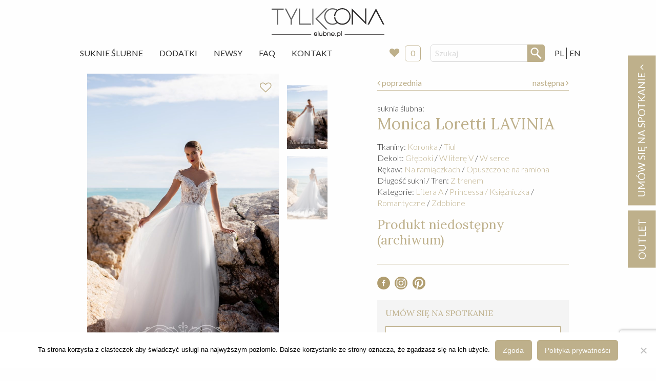

--- FILE ---
content_type: text/html; charset=utf-8
request_url: https://www.google.com/recaptcha/api2/anchor?ar=1&k=6LdLPGUUAAAAADkOs9_3_Ye2xSPqr4jhd59AEJL8&co=aHR0cHM6Ly9zbHVibmUucGw6NDQz&hl=en&v=PoyoqOPhxBO7pBk68S4YbpHZ&size=normal&anchor-ms=20000&execute-ms=30000&cb=4cjhu1w6q3h5
body_size: 49375
content:
<!DOCTYPE HTML><html dir="ltr" lang="en"><head><meta http-equiv="Content-Type" content="text/html; charset=UTF-8">
<meta http-equiv="X-UA-Compatible" content="IE=edge">
<title>reCAPTCHA</title>
<style type="text/css">
/* cyrillic-ext */
@font-face {
  font-family: 'Roboto';
  font-style: normal;
  font-weight: 400;
  font-stretch: 100%;
  src: url(//fonts.gstatic.com/s/roboto/v48/KFO7CnqEu92Fr1ME7kSn66aGLdTylUAMa3GUBHMdazTgWw.woff2) format('woff2');
  unicode-range: U+0460-052F, U+1C80-1C8A, U+20B4, U+2DE0-2DFF, U+A640-A69F, U+FE2E-FE2F;
}
/* cyrillic */
@font-face {
  font-family: 'Roboto';
  font-style: normal;
  font-weight: 400;
  font-stretch: 100%;
  src: url(//fonts.gstatic.com/s/roboto/v48/KFO7CnqEu92Fr1ME7kSn66aGLdTylUAMa3iUBHMdazTgWw.woff2) format('woff2');
  unicode-range: U+0301, U+0400-045F, U+0490-0491, U+04B0-04B1, U+2116;
}
/* greek-ext */
@font-face {
  font-family: 'Roboto';
  font-style: normal;
  font-weight: 400;
  font-stretch: 100%;
  src: url(//fonts.gstatic.com/s/roboto/v48/KFO7CnqEu92Fr1ME7kSn66aGLdTylUAMa3CUBHMdazTgWw.woff2) format('woff2');
  unicode-range: U+1F00-1FFF;
}
/* greek */
@font-face {
  font-family: 'Roboto';
  font-style: normal;
  font-weight: 400;
  font-stretch: 100%;
  src: url(//fonts.gstatic.com/s/roboto/v48/KFO7CnqEu92Fr1ME7kSn66aGLdTylUAMa3-UBHMdazTgWw.woff2) format('woff2');
  unicode-range: U+0370-0377, U+037A-037F, U+0384-038A, U+038C, U+038E-03A1, U+03A3-03FF;
}
/* math */
@font-face {
  font-family: 'Roboto';
  font-style: normal;
  font-weight: 400;
  font-stretch: 100%;
  src: url(//fonts.gstatic.com/s/roboto/v48/KFO7CnqEu92Fr1ME7kSn66aGLdTylUAMawCUBHMdazTgWw.woff2) format('woff2');
  unicode-range: U+0302-0303, U+0305, U+0307-0308, U+0310, U+0312, U+0315, U+031A, U+0326-0327, U+032C, U+032F-0330, U+0332-0333, U+0338, U+033A, U+0346, U+034D, U+0391-03A1, U+03A3-03A9, U+03B1-03C9, U+03D1, U+03D5-03D6, U+03F0-03F1, U+03F4-03F5, U+2016-2017, U+2034-2038, U+203C, U+2040, U+2043, U+2047, U+2050, U+2057, U+205F, U+2070-2071, U+2074-208E, U+2090-209C, U+20D0-20DC, U+20E1, U+20E5-20EF, U+2100-2112, U+2114-2115, U+2117-2121, U+2123-214F, U+2190, U+2192, U+2194-21AE, U+21B0-21E5, U+21F1-21F2, U+21F4-2211, U+2213-2214, U+2216-22FF, U+2308-230B, U+2310, U+2319, U+231C-2321, U+2336-237A, U+237C, U+2395, U+239B-23B7, U+23D0, U+23DC-23E1, U+2474-2475, U+25AF, U+25B3, U+25B7, U+25BD, U+25C1, U+25CA, U+25CC, U+25FB, U+266D-266F, U+27C0-27FF, U+2900-2AFF, U+2B0E-2B11, U+2B30-2B4C, U+2BFE, U+3030, U+FF5B, U+FF5D, U+1D400-1D7FF, U+1EE00-1EEFF;
}
/* symbols */
@font-face {
  font-family: 'Roboto';
  font-style: normal;
  font-weight: 400;
  font-stretch: 100%;
  src: url(//fonts.gstatic.com/s/roboto/v48/KFO7CnqEu92Fr1ME7kSn66aGLdTylUAMaxKUBHMdazTgWw.woff2) format('woff2');
  unicode-range: U+0001-000C, U+000E-001F, U+007F-009F, U+20DD-20E0, U+20E2-20E4, U+2150-218F, U+2190, U+2192, U+2194-2199, U+21AF, U+21E6-21F0, U+21F3, U+2218-2219, U+2299, U+22C4-22C6, U+2300-243F, U+2440-244A, U+2460-24FF, U+25A0-27BF, U+2800-28FF, U+2921-2922, U+2981, U+29BF, U+29EB, U+2B00-2BFF, U+4DC0-4DFF, U+FFF9-FFFB, U+10140-1018E, U+10190-1019C, U+101A0, U+101D0-101FD, U+102E0-102FB, U+10E60-10E7E, U+1D2C0-1D2D3, U+1D2E0-1D37F, U+1F000-1F0FF, U+1F100-1F1AD, U+1F1E6-1F1FF, U+1F30D-1F30F, U+1F315, U+1F31C, U+1F31E, U+1F320-1F32C, U+1F336, U+1F378, U+1F37D, U+1F382, U+1F393-1F39F, U+1F3A7-1F3A8, U+1F3AC-1F3AF, U+1F3C2, U+1F3C4-1F3C6, U+1F3CA-1F3CE, U+1F3D4-1F3E0, U+1F3ED, U+1F3F1-1F3F3, U+1F3F5-1F3F7, U+1F408, U+1F415, U+1F41F, U+1F426, U+1F43F, U+1F441-1F442, U+1F444, U+1F446-1F449, U+1F44C-1F44E, U+1F453, U+1F46A, U+1F47D, U+1F4A3, U+1F4B0, U+1F4B3, U+1F4B9, U+1F4BB, U+1F4BF, U+1F4C8-1F4CB, U+1F4D6, U+1F4DA, U+1F4DF, U+1F4E3-1F4E6, U+1F4EA-1F4ED, U+1F4F7, U+1F4F9-1F4FB, U+1F4FD-1F4FE, U+1F503, U+1F507-1F50B, U+1F50D, U+1F512-1F513, U+1F53E-1F54A, U+1F54F-1F5FA, U+1F610, U+1F650-1F67F, U+1F687, U+1F68D, U+1F691, U+1F694, U+1F698, U+1F6AD, U+1F6B2, U+1F6B9-1F6BA, U+1F6BC, U+1F6C6-1F6CF, U+1F6D3-1F6D7, U+1F6E0-1F6EA, U+1F6F0-1F6F3, U+1F6F7-1F6FC, U+1F700-1F7FF, U+1F800-1F80B, U+1F810-1F847, U+1F850-1F859, U+1F860-1F887, U+1F890-1F8AD, U+1F8B0-1F8BB, U+1F8C0-1F8C1, U+1F900-1F90B, U+1F93B, U+1F946, U+1F984, U+1F996, U+1F9E9, U+1FA00-1FA6F, U+1FA70-1FA7C, U+1FA80-1FA89, U+1FA8F-1FAC6, U+1FACE-1FADC, U+1FADF-1FAE9, U+1FAF0-1FAF8, U+1FB00-1FBFF;
}
/* vietnamese */
@font-face {
  font-family: 'Roboto';
  font-style: normal;
  font-weight: 400;
  font-stretch: 100%;
  src: url(//fonts.gstatic.com/s/roboto/v48/KFO7CnqEu92Fr1ME7kSn66aGLdTylUAMa3OUBHMdazTgWw.woff2) format('woff2');
  unicode-range: U+0102-0103, U+0110-0111, U+0128-0129, U+0168-0169, U+01A0-01A1, U+01AF-01B0, U+0300-0301, U+0303-0304, U+0308-0309, U+0323, U+0329, U+1EA0-1EF9, U+20AB;
}
/* latin-ext */
@font-face {
  font-family: 'Roboto';
  font-style: normal;
  font-weight: 400;
  font-stretch: 100%;
  src: url(//fonts.gstatic.com/s/roboto/v48/KFO7CnqEu92Fr1ME7kSn66aGLdTylUAMa3KUBHMdazTgWw.woff2) format('woff2');
  unicode-range: U+0100-02BA, U+02BD-02C5, U+02C7-02CC, U+02CE-02D7, U+02DD-02FF, U+0304, U+0308, U+0329, U+1D00-1DBF, U+1E00-1E9F, U+1EF2-1EFF, U+2020, U+20A0-20AB, U+20AD-20C0, U+2113, U+2C60-2C7F, U+A720-A7FF;
}
/* latin */
@font-face {
  font-family: 'Roboto';
  font-style: normal;
  font-weight: 400;
  font-stretch: 100%;
  src: url(//fonts.gstatic.com/s/roboto/v48/KFO7CnqEu92Fr1ME7kSn66aGLdTylUAMa3yUBHMdazQ.woff2) format('woff2');
  unicode-range: U+0000-00FF, U+0131, U+0152-0153, U+02BB-02BC, U+02C6, U+02DA, U+02DC, U+0304, U+0308, U+0329, U+2000-206F, U+20AC, U+2122, U+2191, U+2193, U+2212, U+2215, U+FEFF, U+FFFD;
}
/* cyrillic-ext */
@font-face {
  font-family: 'Roboto';
  font-style: normal;
  font-weight: 500;
  font-stretch: 100%;
  src: url(//fonts.gstatic.com/s/roboto/v48/KFO7CnqEu92Fr1ME7kSn66aGLdTylUAMa3GUBHMdazTgWw.woff2) format('woff2');
  unicode-range: U+0460-052F, U+1C80-1C8A, U+20B4, U+2DE0-2DFF, U+A640-A69F, U+FE2E-FE2F;
}
/* cyrillic */
@font-face {
  font-family: 'Roboto';
  font-style: normal;
  font-weight: 500;
  font-stretch: 100%;
  src: url(//fonts.gstatic.com/s/roboto/v48/KFO7CnqEu92Fr1ME7kSn66aGLdTylUAMa3iUBHMdazTgWw.woff2) format('woff2');
  unicode-range: U+0301, U+0400-045F, U+0490-0491, U+04B0-04B1, U+2116;
}
/* greek-ext */
@font-face {
  font-family: 'Roboto';
  font-style: normal;
  font-weight: 500;
  font-stretch: 100%;
  src: url(//fonts.gstatic.com/s/roboto/v48/KFO7CnqEu92Fr1ME7kSn66aGLdTylUAMa3CUBHMdazTgWw.woff2) format('woff2');
  unicode-range: U+1F00-1FFF;
}
/* greek */
@font-face {
  font-family: 'Roboto';
  font-style: normal;
  font-weight: 500;
  font-stretch: 100%;
  src: url(//fonts.gstatic.com/s/roboto/v48/KFO7CnqEu92Fr1ME7kSn66aGLdTylUAMa3-UBHMdazTgWw.woff2) format('woff2');
  unicode-range: U+0370-0377, U+037A-037F, U+0384-038A, U+038C, U+038E-03A1, U+03A3-03FF;
}
/* math */
@font-face {
  font-family: 'Roboto';
  font-style: normal;
  font-weight: 500;
  font-stretch: 100%;
  src: url(//fonts.gstatic.com/s/roboto/v48/KFO7CnqEu92Fr1ME7kSn66aGLdTylUAMawCUBHMdazTgWw.woff2) format('woff2');
  unicode-range: U+0302-0303, U+0305, U+0307-0308, U+0310, U+0312, U+0315, U+031A, U+0326-0327, U+032C, U+032F-0330, U+0332-0333, U+0338, U+033A, U+0346, U+034D, U+0391-03A1, U+03A3-03A9, U+03B1-03C9, U+03D1, U+03D5-03D6, U+03F0-03F1, U+03F4-03F5, U+2016-2017, U+2034-2038, U+203C, U+2040, U+2043, U+2047, U+2050, U+2057, U+205F, U+2070-2071, U+2074-208E, U+2090-209C, U+20D0-20DC, U+20E1, U+20E5-20EF, U+2100-2112, U+2114-2115, U+2117-2121, U+2123-214F, U+2190, U+2192, U+2194-21AE, U+21B0-21E5, U+21F1-21F2, U+21F4-2211, U+2213-2214, U+2216-22FF, U+2308-230B, U+2310, U+2319, U+231C-2321, U+2336-237A, U+237C, U+2395, U+239B-23B7, U+23D0, U+23DC-23E1, U+2474-2475, U+25AF, U+25B3, U+25B7, U+25BD, U+25C1, U+25CA, U+25CC, U+25FB, U+266D-266F, U+27C0-27FF, U+2900-2AFF, U+2B0E-2B11, U+2B30-2B4C, U+2BFE, U+3030, U+FF5B, U+FF5D, U+1D400-1D7FF, U+1EE00-1EEFF;
}
/* symbols */
@font-face {
  font-family: 'Roboto';
  font-style: normal;
  font-weight: 500;
  font-stretch: 100%;
  src: url(//fonts.gstatic.com/s/roboto/v48/KFO7CnqEu92Fr1ME7kSn66aGLdTylUAMaxKUBHMdazTgWw.woff2) format('woff2');
  unicode-range: U+0001-000C, U+000E-001F, U+007F-009F, U+20DD-20E0, U+20E2-20E4, U+2150-218F, U+2190, U+2192, U+2194-2199, U+21AF, U+21E6-21F0, U+21F3, U+2218-2219, U+2299, U+22C4-22C6, U+2300-243F, U+2440-244A, U+2460-24FF, U+25A0-27BF, U+2800-28FF, U+2921-2922, U+2981, U+29BF, U+29EB, U+2B00-2BFF, U+4DC0-4DFF, U+FFF9-FFFB, U+10140-1018E, U+10190-1019C, U+101A0, U+101D0-101FD, U+102E0-102FB, U+10E60-10E7E, U+1D2C0-1D2D3, U+1D2E0-1D37F, U+1F000-1F0FF, U+1F100-1F1AD, U+1F1E6-1F1FF, U+1F30D-1F30F, U+1F315, U+1F31C, U+1F31E, U+1F320-1F32C, U+1F336, U+1F378, U+1F37D, U+1F382, U+1F393-1F39F, U+1F3A7-1F3A8, U+1F3AC-1F3AF, U+1F3C2, U+1F3C4-1F3C6, U+1F3CA-1F3CE, U+1F3D4-1F3E0, U+1F3ED, U+1F3F1-1F3F3, U+1F3F5-1F3F7, U+1F408, U+1F415, U+1F41F, U+1F426, U+1F43F, U+1F441-1F442, U+1F444, U+1F446-1F449, U+1F44C-1F44E, U+1F453, U+1F46A, U+1F47D, U+1F4A3, U+1F4B0, U+1F4B3, U+1F4B9, U+1F4BB, U+1F4BF, U+1F4C8-1F4CB, U+1F4D6, U+1F4DA, U+1F4DF, U+1F4E3-1F4E6, U+1F4EA-1F4ED, U+1F4F7, U+1F4F9-1F4FB, U+1F4FD-1F4FE, U+1F503, U+1F507-1F50B, U+1F50D, U+1F512-1F513, U+1F53E-1F54A, U+1F54F-1F5FA, U+1F610, U+1F650-1F67F, U+1F687, U+1F68D, U+1F691, U+1F694, U+1F698, U+1F6AD, U+1F6B2, U+1F6B9-1F6BA, U+1F6BC, U+1F6C6-1F6CF, U+1F6D3-1F6D7, U+1F6E0-1F6EA, U+1F6F0-1F6F3, U+1F6F7-1F6FC, U+1F700-1F7FF, U+1F800-1F80B, U+1F810-1F847, U+1F850-1F859, U+1F860-1F887, U+1F890-1F8AD, U+1F8B0-1F8BB, U+1F8C0-1F8C1, U+1F900-1F90B, U+1F93B, U+1F946, U+1F984, U+1F996, U+1F9E9, U+1FA00-1FA6F, U+1FA70-1FA7C, U+1FA80-1FA89, U+1FA8F-1FAC6, U+1FACE-1FADC, U+1FADF-1FAE9, U+1FAF0-1FAF8, U+1FB00-1FBFF;
}
/* vietnamese */
@font-face {
  font-family: 'Roboto';
  font-style: normal;
  font-weight: 500;
  font-stretch: 100%;
  src: url(//fonts.gstatic.com/s/roboto/v48/KFO7CnqEu92Fr1ME7kSn66aGLdTylUAMa3OUBHMdazTgWw.woff2) format('woff2');
  unicode-range: U+0102-0103, U+0110-0111, U+0128-0129, U+0168-0169, U+01A0-01A1, U+01AF-01B0, U+0300-0301, U+0303-0304, U+0308-0309, U+0323, U+0329, U+1EA0-1EF9, U+20AB;
}
/* latin-ext */
@font-face {
  font-family: 'Roboto';
  font-style: normal;
  font-weight: 500;
  font-stretch: 100%;
  src: url(//fonts.gstatic.com/s/roboto/v48/KFO7CnqEu92Fr1ME7kSn66aGLdTylUAMa3KUBHMdazTgWw.woff2) format('woff2');
  unicode-range: U+0100-02BA, U+02BD-02C5, U+02C7-02CC, U+02CE-02D7, U+02DD-02FF, U+0304, U+0308, U+0329, U+1D00-1DBF, U+1E00-1E9F, U+1EF2-1EFF, U+2020, U+20A0-20AB, U+20AD-20C0, U+2113, U+2C60-2C7F, U+A720-A7FF;
}
/* latin */
@font-face {
  font-family: 'Roboto';
  font-style: normal;
  font-weight: 500;
  font-stretch: 100%;
  src: url(//fonts.gstatic.com/s/roboto/v48/KFO7CnqEu92Fr1ME7kSn66aGLdTylUAMa3yUBHMdazQ.woff2) format('woff2');
  unicode-range: U+0000-00FF, U+0131, U+0152-0153, U+02BB-02BC, U+02C6, U+02DA, U+02DC, U+0304, U+0308, U+0329, U+2000-206F, U+20AC, U+2122, U+2191, U+2193, U+2212, U+2215, U+FEFF, U+FFFD;
}
/* cyrillic-ext */
@font-face {
  font-family: 'Roboto';
  font-style: normal;
  font-weight: 900;
  font-stretch: 100%;
  src: url(//fonts.gstatic.com/s/roboto/v48/KFO7CnqEu92Fr1ME7kSn66aGLdTylUAMa3GUBHMdazTgWw.woff2) format('woff2');
  unicode-range: U+0460-052F, U+1C80-1C8A, U+20B4, U+2DE0-2DFF, U+A640-A69F, U+FE2E-FE2F;
}
/* cyrillic */
@font-face {
  font-family: 'Roboto';
  font-style: normal;
  font-weight: 900;
  font-stretch: 100%;
  src: url(//fonts.gstatic.com/s/roboto/v48/KFO7CnqEu92Fr1ME7kSn66aGLdTylUAMa3iUBHMdazTgWw.woff2) format('woff2');
  unicode-range: U+0301, U+0400-045F, U+0490-0491, U+04B0-04B1, U+2116;
}
/* greek-ext */
@font-face {
  font-family: 'Roboto';
  font-style: normal;
  font-weight: 900;
  font-stretch: 100%;
  src: url(//fonts.gstatic.com/s/roboto/v48/KFO7CnqEu92Fr1ME7kSn66aGLdTylUAMa3CUBHMdazTgWw.woff2) format('woff2');
  unicode-range: U+1F00-1FFF;
}
/* greek */
@font-face {
  font-family: 'Roboto';
  font-style: normal;
  font-weight: 900;
  font-stretch: 100%;
  src: url(//fonts.gstatic.com/s/roboto/v48/KFO7CnqEu92Fr1ME7kSn66aGLdTylUAMa3-UBHMdazTgWw.woff2) format('woff2');
  unicode-range: U+0370-0377, U+037A-037F, U+0384-038A, U+038C, U+038E-03A1, U+03A3-03FF;
}
/* math */
@font-face {
  font-family: 'Roboto';
  font-style: normal;
  font-weight: 900;
  font-stretch: 100%;
  src: url(//fonts.gstatic.com/s/roboto/v48/KFO7CnqEu92Fr1ME7kSn66aGLdTylUAMawCUBHMdazTgWw.woff2) format('woff2');
  unicode-range: U+0302-0303, U+0305, U+0307-0308, U+0310, U+0312, U+0315, U+031A, U+0326-0327, U+032C, U+032F-0330, U+0332-0333, U+0338, U+033A, U+0346, U+034D, U+0391-03A1, U+03A3-03A9, U+03B1-03C9, U+03D1, U+03D5-03D6, U+03F0-03F1, U+03F4-03F5, U+2016-2017, U+2034-2038, U+203C, U+2040, U+2043, U+2047, U+2050, U+2057, U+205F, U+2070-2071, U+2074-208E, U+2090-209C, U+20D0-20DC, U+20E1, U+20E5-20EF, U+2100-2112, U+2114-2115, U+2117-2121, U+2123-214F, U+2190, U+2192, U+2194-21AE, U+21B0-21E5, U+21F1-21F2, U+21F4-2211, U+2213-2214, U+2216-22FF, U+2308-230B, U+2310, U+2319, U+231C-2321, U+2336-237A, U+237C, U+2395, U+239B-23B7, U+23D0, U+23DC-23E1, U+2474-2475, U+25AF, U+25B3, U+25B7, U+25BD, U+25C1, U+25CA, U+25CC, U+25FB, U+266D-266F, U+27C0-27FF, U+2900-2AFF, U+2B0E-2B11, U+2B30-2B4C, U+2BFE, U+3030, U+FF5B, U+FF5D, U+1D400-1D7FF, U+1EE00-1EEFF;
}
/* symbols */
@font-face {
  font-family: 'Roboto';
  font-style: normal;
  font-weight: 900;
  font-stretch: 100%;
  src: url(//fonts.gstatic.com/s/roboto/v48/KFO7CnqEu92Fr1ME7kSn66aGLdTylUAMaxKUBHMdazTgWw.woff2) format('woff2');
  unicode-range: U+0001-000C, U+000E-001F, U+007F-009F, U+20DD-20E0, U+20E2-20E4, U+2150-218F, U+2190, U+2192, U+2194-2199, U+21AF, U+21E6-21F0, U+21F3, U+2218-2219, U+2299, U+22C4-22C6, U+2300-243F, U+2440-244A, U+2460-24FF, U+25A0-27BF, U+2800-28FF, U+2921-2922, U+2981, U+29BF, U+29EB, U+2B00-2BFF, U+4DC0-4DFF, U+FFF9-FFFB, U+10140-1018E, U+10190-1019C, U+101A0, U+101D0-101FD, U+102E0-102FB, U+10E60-10E7E, U+1D2C0-1D2D3, U+1D2E0-1D37F, U+1F000-1F0FF, U+1F100-1F1AD, U+1F1E6-1F1FF, U+1F30D-1F30F, U+1F315, U+1F31C, U+1F31E, U+1F320-1F32C, U+1F336, U+1F378, U+1F37D, U+1F382, U+1F393-1F39F, U+1F3A7-1F3A8, U+1F3AC-1F3AF, U+1F3C2, U+1F3C4-1F3C6, U+1F3CA-1F3CE, U+1F3D4-1F3E0, U+1F3ED, U+1F3F1-1F3F3, U+1F3F5-1F3F7, U+1F408, U+1F415, U+1F41F, U+1F426, U+1F43F, U+1F441-1F442, U+1F444, U+1F446-1F449, U+1F44C-1F44E, U+1F453, U+1F46A, U+1F47D, U+1F4A3, U+1F4B0, U+1F4B3, U+1F4B9, U+1F4BB, U+1F4BF, U+1F4C8-1F4CB, U+1F4D6, U+1F4DA, U+1F4DF, U+1F4E3-1F4E6, U+1F4EA-1F4ED, U+1F4F7, U+1F4F9-1F4FB, U+1F4FD-1F4FE, U+1F503, U+1F507-1F50B, U+1F50D, U+1F512-1F513, U+1F53E-1F54A, U+1F54F-1F5FA, U+1F610, U+1F650-1F67F, U+1F687, U+1F68D, U+1F691, U+1F694, U+1F698, U+1F6AD, U+1F6B2, U+1F6B9-1F6BA, U+1F6BC, U+1F6C6-1F6CF, U+1F6D3-1F6D7, U+1F6E0-1F6EA, U+1F6F0-1F6F3, U+1F6F7-1F6FC, U+1F700-1F7FF, U+1F800-1F80B, U+1F810-1F847, U+1F850-1F859, U+1F860-1F887, U+1F890-1F8AD, U+1F8B0-1F8BB, U+1F8C0-1F8C1, U+1F900-1F90B, U+1F93B, U+1F946, U+1F984, U+1F996, U+1F9E9, U+1FA00-1FA6F, U+1FA70-1FA7C, U+1FA80-1FA89, U+1FA8F-1FAC6, U+1FACE-1FADC, U+1FADF-1FAE9, U+1FAF0-1FAF8, U+1FB00-1FBFF;
}
/* vietnamese */
@font-face {
  font-family: 'Roboto';
  font-style: normal;
  font-weight: 900;
  font-stretch: 100%;
  src: url(//fonts.gstatic.com/s/roboto/v48/KFO7CnqEu92Fr1ME7kSn66aGLdTylUAMa3OUBHMdazTgWw.woff2) format('woff2');
  unicode-range: U+0102-0103, U+0110-0111, U+0128-0129, U+0168-0169, U+01A0-01A1, U+01AF-01B0, U+0300-0301, U+0303-0304, U+0308-0309, U+0323, U+0329, U+1EA0-1EF9, U+20AB;
}
/* latin-ext */
@font-face {
  font-family: 'Roboto';
  font-style: normal;
  font-weight: 900;
  font-stretch: 100%;
  src: url(//fonts.gstatic.com/s/roboto/v48/KFO7CnqEu92Fr1ME7kSn66aGLdTylUAMa3KUBHMdazTgWw.woff2) format('woff2');
  unicode-range: U+0100-02BA, U+02BD-02C5, U+02C7-02CC, U+02CE-02D7, U+02DD-02FF, U+0304, U+0308, U+0329, U+1D00-1DBF, U+1E00-1E9F, U+1EF2-1EFF, U+2020, U+20A0-20AB, U+20AD-20C0, U+2113, U+2C60-2C7F, U+A720-A7FF;
}
/* latin */
@font-face {
  font-family: 'Roboto';
  font-style: normal;
  font-weight: 900;
  font-stretch: 100%;
  src: url(//fonts.gstatic.com/s/roboto/v48/KFO7CnqEu92Fr1ME7kSn66aGLdTylUAMa3yUBHMdazQ.woff2) format('woff2');
  unicode-range: U+0000-00FF, U+0131, U+0152-0153, U+02BB-02BC, U+02C6, U+02DA, U+02DC, U+0304, U+0308, U+0329, U+2000-206F, U+20AC, U+2122, U+2191, U+2193, U+2212, U+2215, U+FEFF, U+FFFD;
}

</style>
<link rel="stylesheet" type="text/css" href="https://www.gstatic.com/recaptcha/releases/PoyoqOPhxBO7pBk68S4YbpHZ/styles__ltr.css">
<script nonce="w4CmAv48OQUWFvtpc-LpHg" type="text/javascript">window['__recaptcha_api'] = 'https://www.google.com/recaptcha/api2/';</script>
<script type="text/javascript" src="https://www.gstatic.com/recaptcha/releases/PoyoqOPhxBO7pBk68S4YbpHZ/recaptcha__en.js" nonce="w4CmAv48OQUWFvtpc-LpHg">
      
    </script></head>
<body><div id="rc-anchor-alert" class="rc-anchor-alert"></div>
<input type="hidden" id="recaptcha-token" value="[base64]">
<script type="text/javascript" nonce="w4CmAv48OQUWFvtpc-LpHg">
      recaptcha.anchor.Main.init("[\x22ainput\x22,[\x22bgdata\x22,\x22\x22,\[base64]/[base64]/[base64]/ZyhXLGgpOnEoW04sMjEsbF0sVywwKSxoKSxmYWxzZSxmYWxzZSl9Y2F0Y2goayl7RygzNTgsVyk/[base64]/[base64]/[base64]/[base64]/[base64]/[base64]/[base64]/bmV3IEJbT10oRFswXSk6dz09Mj9uZXcgQltPXShEWzBdLERbMV0pOnc9PTM/bmV3IEJbT10oRFswXSxEWzFdLERbMl0pOnc9PTQ/[base64]/[base64]/[base64]/[base64]/[base64]\\u003d\x22,\[base64]\x22,\x22w57Du8K2I8KFw5xcw4U4O8KtwqQ7wpXDtxRUJgZlwpY5w4fDtsKawq3CrWNKwqtpw4rDmVvDvsOJwpAkUsOBGSjClmEzSG/DrsOpGsKxw4FDTHbChTMuSMOLw4vCosKbw7vCjMKjwr3CoMOVOAzCssK+ScKiwqbCszJfAcOjw5TCg8KrwpbCvFvCh8OUEjZeXMO8C8KqdTBycMOfJB/Cg8KHJhQTw4YRYkVYwqvCmcOGw7zDvMOcTwhBwqIFwpQXw4TDkxYFwoAOwrbCnsOLSsKjw5LClFbCvsKrIRMuesKXw5/[base64]/LEt2w4HCjj0jTl9DLwTCsF5Dw4zDr2jCgTzDo8K+wpjDjng8wrJAV8OLw5DDs8K8wrfDhEsvw51Aw5/[base64]/[base64]/[base64]/GcK7dyLCrsO9wpvCmw8bFsOCwqA2wpATXMKRP8OSwrtmDm4nDMKiwpDCiBXDmycRwrZ5w6/CjsKdw7BKa2PCoEBaw7cuw6zDm8K3ZmsfwpHDhEEyPA8yw4nDjsK6YcOnw4nDo8Kyw6vDlMKjwrcFwqNrGC1bFsOVwovDsTcDw7fDsMOUbcK8w7zDqcKlwqDDicOGwpvDh8KlwpnCvxTCg0/Dq8K5wo9VUcOcwr1yE1bDnSwzZi3DhsOqesKvYMO1w5HDsjVqVsKVAV7CiMKrRsOUwodRwq9EwrFRNMKPwq1Qd8O4VSpWw697w6XDkRTDqWcUC1fCn3/[base64]/wpdvwpgVw7TCgnHDgsO7ZGLDtCkTPRbDjMOrw7HCncKYd2Zgw5vDr8OWwrpgw5dAw6taORvDn0rDgsKWwrPDhsKFw5Qiw7bCmVzCvw5Yw6DCmcKLTh9hw58Cw4vDiWATfsO5fcOmcMKJacK2w6XCrn3DrcONw7PDs04wJMKvPcOcGG3DlB9QZsKVZcOnwrvDik4BWS/DrcK8wqnDgMKowpsQJ1nDnwjChW8CMU1uwrBXHcOAw5rDssK4wqDCrcOMw4PClsOhNcKewrILL8KgfjYWVnTCusOLw4ACwqsGwq0pV8Ouwo/DlwRGwqB4XHVTw6oRwrRARMKtN8OCwpPDkMOwwq5xwoHCtsKvwq3DuMOpEQTDghzCogsEczUgJUfCpsKXJMKeZMKmB8OiNcOfYMOyMMOAw7XDoQZrasK9bm8kw6jClxXCqsOdwrfCoR3Dvkgsw4YRw5XCshkFwpDCmsKmwrTDqD/DnHfDsh/CkmQyw4rCsUQ5NMKrdBPDhMOGE8Ksw4nCpwwQY8KGMGjCtUTCljUAw6NFw47CjQnDtH7Dv3DCgGRCYMOBAMK+C8OjcX3DicOawpdNw7TDgsO1wqnCkMOIwoTCqsOlwr7DlsOhw6Y4S2hZY1/CgsKsOEt4wqc+w4gRwrHCtDnCncOOJlbChArCrnPCnkJ2QBPDujRzTTc3wrsrw5YtQxXDjcOSw6bDvsK5GDliw653HsKWw7Y4wrV+ScKOw7bCijY6w6twwoLDlwBWw7hqwp3DoRTDkW3CjcO/w43CtsKuGsOmwoTDgnQJwpcwwq92wrt1S8Ojw5hQN0ZaGSfDpEPCj8O3w5fCqDvDisK+NiTDkMK/[base64]/Cs8OyQMOLHBwtwqd2wrzDk8KzwrHCojQDfCJ/[base64]/Dg8K2DEw7EUwqwqgCwp3CuhHCiy5twrJrTk/ChsKJNcOjfcK5wo3DusKZwpnCrCLDlHg1w5TDhcKQwrxoZsK2L2nCp8OhcVHDuj9jw4x/wpQTLwfClXZQw6TCncOwwos2w6ZgwofDvl1jZcKtwoEuwqdwwrciWBTCl0jDmAxsw5rDn8KAw4rCp30Mwrg6LCXClkjDocK8IcOqwqfCh2/[base64]/DmMKRw5/CpmvCuVTDoRPCqwjDo8OCwqJaLMOMCMKaLsKPw4RBw6FgwrdXw7Z1w4Ndw5gOHyBnE8KWw74zw4bDvFI4PgNew5/CukR+w6ARwoZNwovDkcOPwqnClwxtwpdMf8O0YcOIYcKdcMO/f0LCky9MdgRiwqPCp8OnSsOLLBPClMKTR8Ojw6R6wqXCqXvCo8K9wpjCuD3DtcKTw7jDsF/DkXLChMOxwoPDpMOGJMKDScOcw5NbAcK4wowhw4XCtsKUdsOMw5jDjFFUwpTDrw4Ww4B1wqPCu0gtwpbDtMOow7BAPsKXfMOlVBjDuxZJc14rXsORTsKzw7oveFLDqTTCrW7CscOHwpnDjwgswpjDtHvCkAbCq8O7M8K/c8K+wpTDvcOsXcKuw4bCl8KDA8K+w6xvwpZuA8OfFsOfXcKuw6YtVEvCucOcw5jDimJ6I0HCk8O1V8OCwql9P8O+w7bDtMKnwrzCl8KMwrnDsTzDv8K7ScK2PsKjGsOdwpYtRcOIwqJZw4BswqFIcm/DvcK7e8OyNRbDqsK0w7DCu1ETwqx8NSoyw6/[base64]/[base64]/Dn8OEBnfCoBEIw5DDvmh+woTDn8OETFnCqjbCqlvCoC7CgsKpQMKuwrkAAsK9fMO1w4YNS8KhwrJ/A8KPw4RCaBvDv8K2RsO/w7ASwrpjF8O+wq/DhMO0wpbChsO/B0dJYQFwwpIVClHChUYhw43CnVF0KyHClMO6GQMqY0TDvsOLwqwrw5rCthXCgVjDrhfChMOwSEA2Ml4ENHMAZ8O4w6pENykkYcO5SMO0HMOYw5gXBxMfaCg4w4XCq8O/BUokNm/Dv8Kyw6sUw4/[base64]/WiInwpV4w6vCohXCssK3w51hOBzCt8K9w6vCiyJrK8K2wqHDkUjClsKPw5k9w6sCEX7CncKQw7DDgX/CvMKfecOXMAluwqTCgD4dJg5CwotWw7LCuMOVwprDr8OJw67DtTXCsMKDw4A2w7sdw71yFMKAw7/Cg2HDpirCjCEeIcK5N8O3L25hw6ovWsO+wrcowp94VsKWwp0Sw75ed8OCw6JdIsKvE8OWw4wDwql+H8OdwphMQTtcVyJww6YiIz/[base64]/DiWp6HnzCv8K1w6TDi8OIBgZqbsK8eGdTwrkxw6fDlsOdwpvCoFPCuWo0w4AxA8KbJcK6BcK/[base64]/TcO0wr/CuStcYcKIwrFXwrB+ZSzCimDDl8OAw5rCicKiwqvDtn5Tw5/Co0R5w74PbWZqS8KmdcKMPMOrwq7CjMKQwpLCscKhKkYXw5NJDsOvwrfCu3Q4dMO0bcO8QsObw4XCo8OCw4jDnVIeYsK0D8KFQ1oMwr/Dv8OeK8Kif8KIaXA6w4zCkjIlCCo/w7LCsxXDosOqw6TCgm/CtsOgDBTCj8KkGsOiwqHCmlY/X8KCLMOcS8OhFcO/w5jCnV/Cp8KXQXgMw6VABMONHVYeCsK1HMO7w6/CucKdw4/Cm8OBOMKfXiEBw5XCkcKvw5h+wprDoULCqsO8wofCj2bClwjDjG8sw5nCn2Fpw5TCqy3Chlg+wrXCoVrDmcOdUXvDh8OVw7RofcOsZ0IxHMODw51nw7HDmcKqw4HCjgoxbsO7w5LDncONwqF7w6YoWsKvUE7CuzHDt8KZw47DmcKfwq59w6fDuV/[base64]/CtAJ4XnAwMl4YwpLCrAPDmcO7ChXCtcOuHgE4wpYgwqNWwq9AwqrCqHxLw6HDoxPCjcK8PWvCvn0bwrbDl2sRPX3DvyA+f8KXY1zClCIOw6rDjsO3wpBZTQHCmWAUP8KCKMOxwpLChjzCpVvCisK4W8KKwpLClMOmw790RQ/DsMKEWsKUw4JkB8OLw7gXwrLCuMKgO8Kww5UUw5Ewa8ODMGzCkcOtwqlnwo/[base64]/w7wdw4c1wqR7LlPCpsKlRgklwrHDkcKdwoEuwqHDusONw5tlchs6w7ICw5nCp8KRX8OjwolNQ8Kcw6VnJ8OrwoFkbinDnm/CkyTDnMKwW8OxwrrDswR9w681w5Mvwo9uw5huw7RswrMiwojCizPDkSPCpBDCqGJ0wq0jWcKuwpRGAhhlQnI8w5A+w7UDw7/DjEJIQMOnesKobMOIw4HDnVFpLcOZwrzClsKyw5DClcKZw5/[base64]/DgMKkw6bDiXLCv8K/[base64]/[base64]/Cg8OJNFfCuVrDosOIw7MDwpFUwqQ2w4AZwrgowp7Dm8OGSMOTQ8OrbmAJwpDDqMONw6DCuMOLwo55w4/[base64]/T1TDoMKIacK7wp0VwojCp8KwdzfCrlZCRMK8w5nCgB3CuGZ8Wn3Dt8OxXn/[base64]/DpF7ClXFLw6ITwpDCmi/[base64]/cUYkwpBId0FyI8KswpvDmHfCicKyAsKsw556wqrDnz9XwrvDjsKIwp9GL8KIHcKiwrspw6zDtsKwQ8KANRVRw4YDw4jCgMOJPsKHw4XCrcKdw5bCjVM+YMKAw78cbz1qwqDCsCPDlT3CocOmRUXCvi/DjcKhFhRDfB8JccKBw61kwrR6A1HCpWZww6jDkilTwrLCkmfDoMOAZSEcwqYIei8ww79ubMOVLcKyw4lTJsO5Mh/[base64]/ejnCmi3CocKSJ8ONw5nDrlDCrSfDjR1ZNMOiw6DCpkdfZnzCpsKycsKLw7kuw41RwrvCm8KDOmAILnh1NcKqZcOdPsK0RsOQVi9HNTtMwq0AM8KIScKXaMOiwrPDu8Orw5kIwqXCvhoSw4Uww5fCtcK+Y8KVMEMhwprClQAfd2FfehEAw7xQNcOUw7DDgx/DtGTCo2cABcODOcKtw5rDj8K7diDDi8KIdk3Dh8KVOMOuEWQXCMOXw4rDisKIwr/DpFzCtcOXNcKnwrrDt8K7T8OSH8Klw6MKTnQAw6/Dh0fCtcKcHm3CjHnDqFARw6XCtytxG8OYwqLCqW/[base64]/Cg8OSw7XDhXtZDcKgwrnDi8KRS8Ovw5rCpVRWw6HChGklw41ZOsKfJ2/[base64]/w5TDuMO3TcKTw5ZfwpwAGEgkZcKkQ8Ozw7XDnMK9D8Ktwpc+wq/DtBLDiMKpw4/[base64]/w6/DtsOtw77DpsKbw5zCp8OsO8KKbRnClwrDqcOdwqrCtMOnw7fDl8KsVsOVw6sRfF9xNXLDoMOVDcOuwosowqQyw6XDmMKJw4QXwqfDt8OBbcOdwo8rw7lgHsOmfjbCnV3Co29xw4bCqMKTEgXCqwwMOHXDhsKnfMOpwrxKw6PDicObHwd1C8O8IWVMSsOfW2XCoANDw4/CsUtowoLCmDvClzwXwpQ5wq7DncOWwqjCjisCKMORQ8KzUCB/YmbCmk/[base64]/Cu8O/JUl0RcK5w5tdwpnDpcOBC8K7w5PCh8KRw49mXUlrwp/CiSfCisKew7HCl8KqLcO2wonDqitSw7jCgmE4wrvCi3cJwoFcwo3CiF09w6wxw5PCk8KeYmDDhh3CmwHCmSsiw5DDrBLDrjbDo2rCucKTw6/[base64]/ChwtJw5ZJZQrDsjDDucOkwrbCrx3DjHnCi8Kjw5fDp8Ksw5HDoB4ibsOGScKPHCvDng7Do2TDu8OVRi3DrhJHwr8Mw6/Co8KsAXsGw7k2w6PCtEjDvHnDgkzDjsOJVSTCvU8hZ00tw4Y5woDCrcOYIwsHw49ickUkZ0gWESLDhcKSwrDDsA/DrkVVADxJwrbCsjrDgRzCm8K+BFfDusKQYx/DvcK3OCgOOTdvW1lPPUTDnTxQwr1vwooTOMOOdMKzwqzCoD1iMsO2REjDtcKCwr3ClsOpwqLCgcOww5/Dmz7DqsOjGMKdwrRsw6fCoXfDmHPDjnw5w7FgYcO6FHTDrMKJw4xYRcKDOhrCvCk+w5XDqsOcb8O3wptiIsOAwqdRXMO5w7MaJcKxJsKjSiFpwpLDjgvDg8O3HsKGwpvCosOwwoZIw4/Cn3PChMOiw6TCiEPDtMKKw7xxw7vDsRFBwr0gAXvDmMKbwqPCunIkesO/c8KQIgVyBEHDjcOHw5vCgsKxwoFkwo/DgsOMfzYswofDpk/CqsK7wpl8OcKbwo/[base64]/CtirDk8O3OMObKCN5w7zDmDw9wqhDW8KvKkbDosKnw7M4woLCo8KBXMKnw7IaasKAJsOqwqcKw4FEw6HCrMOhwrsBwrDCqsKEwqTDvsKBBMKww7kNSAxLScKkF0jCoHnCvz3DrcKiZ3Jywqdbw58Ww6/Chwxww6nCpsKIw7U4XMONworDtUkzwp9QcG/CtlAPw6BANzd0UXbDkil0ZFxpw6oUw4lJw6DDkMO7w43DlDvDsDNqw7zCtntJVELCmsOWaxBFw7R/RBbCl8ORwrPDjyHDu8K7wqpGw5rDq8OLGsKLw7sEw6vDscOGbMK/FsOQwp7Ck0DCl8OCecO0w4l6w640XsOmw6U1wqQFw6jDvw7DlGLCrh1eXMO8VcKcEMOJw4FUf3sABsK3cBnCmiNlAsK+wrt9JyU2wrXDjVDDtcKMSsOHwoTDqEXCh8OAw6vCtkYkw7HCt03DnMOSw4trZMKzN8KOw6LCsWp2LsKfw4Q7JMKGwpp0wrw/BRdJw73ClMOWwp9qS8Oww7bDiggYH8Kxw44SBsOqwqQLCMOmwrrCjWXCg8O6Q8OZL2/Duj8Lwq7CvUHDsH1yw754FBBvdjJtw5BSbD1Pw7HDjy99P8Kca8KnDh17KRnDk8KYwo1hwr/Dh0Iwwq/DsShfUsK3TMKkdnLCk2vCr8OzGsOYwpLDicO7KcKeZsKJNBUSw6VdwrjCqRgSRMO6wowhwrLCvMKcDHHDvsOKwrcjHXTCgwJUwqnDnw3DocO7P8KlR8OqWsO4LhHDtUAnHcKJa8OYwrTDn1N8CMOHw650O1/CucKEw5TDjsOTFU5rwqbCqVHDpQQ6w4Y2w51YwrfCnhsZw6EfwqJhw5HCrMKqwp9pOw1qPl0wKyHCuUDCnsOWwqlDw7hxFMOKwrldWRh6w58Ew5/Dn8Ksw4dYEm3CvMKpS8KaMMKpw4bDgsOfI2nDkyMTGsKTTsO9wqzClSQdKD95P8KaZsO+DsKWwoo1wqvCmMOUPnzDgMKIwpl8wqQVw7fCkUcWw69CTS4aw6fCtmACIGEHw5/[base64]/Dgi4aw4DDoX/CvDHCuMOtw7EhKhwFw7BtEsKZfsKfwrLDlEHCujXDjhrDuMOJw73DrsK5ecO1CcOZw7RMwpIwU152ZsOYP8Onwo4OQ30/[base64]/DtwjDpVJWYcKxw65iwq3CsMKyw77CoWHDjMKDw4NwQwvCu8O5w7jDhXXDusOgwonDmSbDk8K8esOMJGc6AADCjATDr8OGfcOaAsODRXVkEhU5w7pFwqfCtMKKNsOhNMKxw75zcRx3wpd2GTvCjDUEaHzCiijChMOjwrnCssOjw4pQKlPDi8KRw6/Dr0IwwqYjPMKfw7rDmCrCmx9JacOAw5J8N0ICWsOUJ8K0XSjDulzDmQNhw6LDn1tyw67Cihtsw6PClzECf0UvLkrDkcK/UzwqQ8OVQVcLwqFYchw7VQ4jGV5lw7DCh8KIwpfDsG3DvwJrwoU1w4zChVjCv8OZw4cGAzYyCsODw4DDoWVow5jCrMK/[base64]/CsDzCr8Krw5PDosOcHwnDqcKTw43DnsOqbClAHGbCtMOQSkrChgEdwpt5w6kbMUrDoMOcw6Z7HktJW8K/wpplSsK3woBZKncqXDXChl8qfMK2wrJPwoTDvErCtsOfw4I6csKfO3NWJUouwofDnsOUVMKSw6jDniVzYXXCnUtEwo5yw5PDj3xhXxt3wo3ChBQYMVIiAcOhN8Okw441w6LDsyrDnWRlw5/[base64]/RcO+NxYhwrhGwo8Hwp7DmiHCo8OWKTNSw4bDusK+WwYrw47ClMOJw7UIwr/Dv8Oyw6zDnSpkUHDCsi8Xw7PDpsORADzCl8KBU8K/NsKjwqvDpTNBwrLClXYgTlzDj8OXKmZtTkxbwrd4woBEIMKmKcKgVwlbPhbDisOVSzksw5IXw4VHT8OWC3gawq/DgRpWw43Cm3R7wqHCisKANy8HTDQFLQcIw5zDh8OhwqVdwrXDlEjDmcKbNMKAIw3DkMKYfMKTwpnChi3CrMOaUcK9emDCpzjDjsOZAhbCsD3DlcKWU8KOCVQOY1YXC13CisKBw7cuwrRaECx4w5/Cq8KJw5fCqcKew7rClhcPDMOjHRnDvCZHw7nCn8OhUMOhw6fDogLDrcKiwrV0OcKXwqjDs8OJbD00TcKrw7nCoT0cPmAxw4/CkcKgw6cZbm/CnMKww7/CusK5wqrChm8Fw7Vowq7DsTnDmsOdSG9hJWkgw4VKScKxw5ByQ3PDtMKxwrbDk1MAKcKiOsOew7wlw7s2P8K6P3vDrD45fsOIw7J+wp0OQnl/wrASc0jCnTLDm8KUw6pNFsKFVGzDjcOXw6fCri3CtsO2w6bCh8OweMOxPxXDtMKqw7zDhjNZZ3nDnWHDmiHDk8Oocx9dRcKIMMO5OHYeLhoGw5F9RSHChnRxIWFpfMOIUQ/DjcObw5vDriccE8OpZHnCgQLDvcOsO3hHw4NwEX/DqGE/wqrCiTTDhsKAXXjCnMOCw4EMP8OwAsOPQ23CkzYVwoTDhxLCjsK/w7DDvcKtOkU/wq9Tw7QzKMKSEMKjwrrConlgw4zDpypDw67DsmzCnXN5wroGY8O1a8K+wrkAMQvDtGECMsK1Dm/Cn8K9w71rwqhuw4o8wqzDisKfw6jCtXvDgyxKXcOVEUgTXhHDpU5Zw73CjQjDvcKTFDsqwo43OVADw4bCqsOpfRfCjxVyUcO3LMOELsKIasKhwrRUw6bDswUDbjTDhj7DsyTDhkdOf8Kaw7N4E8OpHk4lwrvDh8KBZGhtYMKEP8KLwojDtRHClgRyEVclw4DCkE/[base64]/DrcOnGWzDrlxlABtyeFTCv2jDlcKXMMOFOMKDdXHDlibCrhrCsXdjwoZwGsKTecKIwqrCskI8cVrCmcKwKBtTw4twwoQkwqglfnBzwqsvNQjDoXLCkh5Nw4fCosOSwr4cw4nCscKnbHkId8Kxa8OkwrxGC8K/w6pEECJnw4LConEJYMKFBsKhNMKXwqk0UcKWw4HCjxUENScuacOqIcKMw58UPmPDuEIoCMOgwrjDk1rDlD1dw5vDlQbCicKCw6vDhU5tXXlTScOzwokoPsKlwoHDtMKiwqPDsBwPw5ZzaWVIBMORw7vCtHYVX8Kfwr7Ch3x9QHvDjmk8fMOVN8K7cS/DjMOFfcKewo8Lw4bDjDLDkD9uPwZjCnjDqcOSNn/DuMK0JMKyMGljEsKYw6BFQMKUwq1swqbChRHCpcKdc2/CsAHDsRzDkcKJw5dSYcK3w7zDucOCFcKDw7XDlcOAw7Ztwp/DpcOCAhsMw5vDmCAQRjXCpMOKKMKnBCIJBMKoTMK4RHxhw5gRMRvCiAnDnwjCmMKnP8O3DsKZw6xZdGhHwqhAVcOITwwqeSrCnsOQw4ACO0BdwoVvwrDDhj3DgsOyw7bDpE8yDTwmclsNw4llwp9ww6kjEcOzdMOJeMKxclwoFyLCvVASYcOmbUMpw4/ChzVxw6jDqHbCrUzDu8Kdwr7CsMOlEMOSdcKdH1nDiHzCkcONw6DCjMK8E0PCjcOoUcKdwqTDoTjDpMKVRsK2QFJcRDwXMcKTwqXChFvCmcOYL8OOwp/CiB7DkMKMwpVhwr4rw585I8KMNAzDg8KswrnCocOFw7hYw5kGOAHCi0YdYsOrw4rCrX7DrMOmd8OwR8K5w4pcw4HDrFzDilZjE8KwHsOkVHk1H8OvTMOWwpFEL8KMV2/Dv8Ksw6/Do8KcRUvDoFMkT8KDDXfDpsODw4Uow6x+PxFdR8K2C8K0w6DCg8Ohw6zCicO2w7/Cg2fDp8KSw5hbEhLCulPCs8KXeMORwqbDrltbw4PDgx0nwpDDv3zDgAouX8OMwpZEw7kKw63Cl8OpwonDp3RXIjnDhsOzPF56e8KHw4w4EG7DicOswr/[base64]/[base64]/DlBgnw7YmEcOfw4PDl8OcG8KpWcO1Sk3ClMOOWcK1w6xbw5pffUNOaMK4wqfCv2LDqEzDjlTDjsOWw7hpwoRcwqvChVtNKHBUw5RPX3LCgzoYaCnCmRHCikxsGxIlNVXDv8OSd8OZaMOJw6jCnhnDt8KzMMOEw4dLW8O3bmfCocOkEWZiY8O/PxTDlsO8emHCksKRw73ClsOODcKAb8KdQAQ8OQ/[base64]/[base64]/Cig5eT5/wqfCl0rDjGzCqCjCtsK+w5gcwqQEw45RbHNTcxbCi1suwo8Ww616w6LDtiTDti/DtcK5MlRXw77DpcOAw6TCjhzClcK/[base64]/wrjDssKVw6vChiAZwppyNsKWwpjCucOmR3Akw4MBK8OtJcKWw7EkfDXDllkIwq/CmcKZXi8McjTCvsKQCMKMwo/DvsKRAsKyw54BNMOzJhbDslXDssKPEcOnw5zCmsKOwo1nWQEvw79Ibm/[base64]/[base64]/[base64]/wpIbJ8K7w7tVTsO1w7FPwqgUwpICwqPDgcOJNcOYw73DlTkTwrxyw6kZXApJw6jDh8Ktwo/DvwbDnMOBOcKBw58PKcORwoonXWzDlsOmwojCu0bDgMKcL8KbwoHDim7CoMKew7sZwpjDiC9YRyYKdsOIwoYbwpTClcKHeMObw5bCkMK9wqLClcOmKCQ4B8KsFcO4WVgCFmvCtS1KwrM3V1jDv8KGCsKud8KuwqUbwrDCvWMCw73CosOkO8K/JB3DlcKewrFgUBDCksKzdm96wq8qccOPw6EdwpTChADCkDvChBnDoMKyPMKFwpvDrSbDkcK/wq3DiVRZBsKZPsKlw4TDnlbCqcKmZsKAwoXClcK4LF1uwpPCkEnDgxTDq0lOXcO8KlR9IsK/wofCpcKlfEHCgBrDmQTCmsOjw6BWw4xhdcOUw6/Cr8Oaw588w51yWMO7AH5KwpF9XHbDi8O4eMOFw6fDjWsMAxbClz3DrcKPw67Cn8OIwq/DsDIuw4fDr2HCicOzw7sjwqjCszF3asKHDMKew4zCjsOYHy/CnGlrw4rCm8KOwodKw5vCiFXDq8KyeQMHMUsiWCgge8Kew5HDtn1Pd8Kvw4McXcKRKlfDssO2w5vDncKWw65kIiEsF1RsWSxVfsOYw7AYTi/CjcOXKMO0w4QVIwrDjFDDiEXDn8Kww5PChAJGB2MPw4U6ID7DnTlbwqUAAMK6w4vDplLDvMOTw7FtwpzClcKuT8KIW0TDkcOyw7nDpsKzd8O2w4vCt8Kbw7Exw74AwoVnwq/Ch8O2w6REwpLCrMK1wo3CpCRnRcOIWsObHHfDoENRw7vDu2sXw47Diy52wpUyw6LCqELDhkVZIcK4wp9oDcOsLsKRH8KzwrYAw4bCljDCvMOLPFs4HQnDskfCpwZUwrE6b8OAHkRRdcOywo/CqEtywoBAwpjCsABmw7rDnnQ/Yh3CkMO5wqM0e8O6w47Cg8OmwpxMKE/Dklw7JV47CcOENWV0XXrClMKcai0oPXBrw4PDvsOTw4PCicOBPlcgOsKowrxgwp0Vw6vDvsKOGTrDgjF1ecODcjLCq8K6JTzDsMOwBMO3w40PwoTCnD3Dok3DiQTCoyLClRzDgcKaCDM0w4Nqw4oOIcKYS8KoZAF+C0/Cji/DsErDiFzDrjXDkMKTwr15woHCjMKLE0zDgjzCusKeAxbDiGHDkMKFwqoFFsKMQ399w4fDk1fDvR3DssKOeMO/wq7DsDAYQlrCggbDrUPCpAomazbCoMOIwo8nw4vDpcKzdh/CpCBRN2TCl8KNwpLDt0fDu8ObEVfClMOnKkVlw7Jkw4XDucKMT0LDssOoKAkxZMKheyvDoAPDtMOEPX7CqhESE8KdwonCnsKmaMOmw4/CsSBvwoxtwrtHDCDClMOJcsKlw6FbMRVsCwg5O8KlB3taaDHCojJfQE8jwqzCvQfCtMKyw6rDnsOiw7QLAyXCqMKRwoIxWD7CjsOWfRlswq5ce3tdN8OZw5TDucKrw7RPw5MxUn/Cg2BqR8KKw5dxOMKfw74cw7dodMK7woYWOT0Xw6pmMcKDw4lBwpHCp8ObJVPCmsK9Vys/w74Bw5paVQPDq8OMdH/CqgFSNCoxdCZSwo52ehXDpU3DjsKsAxt6BMKvDMKDwrt/fzXDjnTDt2Mww68KRUfDnMOzwrDDvijDs8O2csOmw7MPPxd2DDLDujNawrnDjsOyKybDu8K/LjMlDsKFw4HDgsKaw53CvhTCh8OkIX3ClsKCw7lLw73Cqi7Dg8OLacK+wpUwflJFw5fCvRgVTyXDryMAQjU4w5stw6XDt8OMw60yMjNjEStgwrLCk0TCiE4zMcOVKArDmMO7RAvDvjHDgsKzbjhZQsKow57DukQRw6rCssKCd8Kaw4PDpcK/w7sCwqjCssKcQiHDoRhUwqvCucKZw6MxJlzCl8OaZMKqw4IaDMOZw4TCqMOSw4jCtsODGMKYwpnDhMKFMR4yYjdhPUQZwqsUaRBSB3sJPsKVG8O7bnHDosOQCToew7zDsx/CvMKaAMOpC8OrwoHCiGQnZyhMwpJoNcKaw58sIsOdw4fDs3XCt240w7bDmiJ9w4lybFlnw5TDn8OUNmXDncKpPMOPT8KBXsOsw7jClVHDtMKmC8OLd1/Dtz3Dn8K4w6DDtlNYesKLw5l+BUYQdwnCmjMMMcKWwr9Twr0pPGzCsj7Dompgwopbw53DhsO3woPDh8OGASNBwrI/e8K8SgoMLSnCtXxNQFBdwo4dQV5TfmZmJ3JZAC09w6oeFkvCiMK9T8Kxwp/[base64]/DncKsGD3CpsOafgPDikjDosOvPEJDwp4cw5Bnw7F/w7PDvS0WwpgqFMO3w6IWwofDkAlcaMO6wp7Dq8OPCcOvRgpXU1AqaiLCs8OlXMO7NMO2w7wjRMK+BMOTScKnEMOJwqTCohfDnTlsWiDCi8OCSCzDrsO6w5/DhsOxQzbChMOZaTRQdkrDvHRrwoPCn8KMacO/dMOcw63DqSPCnEACw6XDv8KYfDHDvnsaQgTCvWMRKBJDWmrCu3ZOwrgywrYGaSlGwqxkHsKiYsKCD8O/wrLCt8KBw77CpyTCtGtuw6h7w6g1EgvCokrCu0cnGMOWw4YrA3XCgcOSesK0CcKPW8OvTMO4w5vCn1fCoU/[base64]/Di8KGcBFsw5PChEXCgCLDg8KxTxAVw6bCi2VDw4bDsDMIZBPDosKGwoIZwrbDkMOgwrgkw5MSPsOXw4vCpBXCscOUwp/CisOqwpZUw4sMJT/DsRZ+wq1Rw5Z1WSfCpDc9IcOGShgfTTjDl8KhwqfCuCfCmcOWw79RGcKpIMKAwrEzw6rDmMKmMMKNw6k8wpYWw65rWVbDgnxlwr4Vw5MawpHDr8OWBMK/wq/Dtip+w6Y3SsKhRA7Cn05Rw6kUe1xQw4XDt0VoZMO6SsORfcO0P8KtcB3CmDTDhMKdBMKaIFDCjXnDm8K2ScKlw7lRbMKNUsKJwoXCqcO2wpEdS8OQwqbDvwHDh8O5woHDucOXJ2wVOR3Ds2rDki4rI8KnHyvDiMKJw7ZVGgYEwr/CgMKMeRLCmFJcw6fCvg9ZMMKcU8OBw4Jgw4xVUwwcw5TCuyPDmcOGWzUuJSgbI2TDt8O8VTvDqDjChkUcQ8OQw5LCmcKKAgB4wpIgwqPDrxxkZlzCkhwVwqdZwoVkUG0iN8OswoPDuMKIwoFTw5zDssKQChzCusOEw5BJw4fCszDCuMKcHjrCh8Osw44Pw5ZBwo/CqsK7w5w+w4rChh7Cu8OlwoEyLgjCrsOGUjPDmgM6QG3Dq8O/N8KWGcO4w7t6WcKow5BxGHFlOHHCpCZsQ0t0w74HWXQfTjwZO0wAw7Ehw5oewoQ/wpTCv28rw5MFw4duWsODw71cCMKVH8OFw4prw4N0fxBrwoFtAsKkw7p/w6fDundlw4VMZMKsYBlawp7CrsOceMO3wocwAyoZTsKsE03DlTQgwpbDisOZan7DhSLDpMOTKsK4C8KsesOHw5vChX5mw7gtwrHDvS3DgcO9QcK1wqHDg8OowoEqwrVXwpk2LGjDocK8O8K5TMOWYlDDk3rDg8KRw4/DgU8Qwo1Hwo/DqcO5wqBjwo3CusKkecKHRcOlHcK2Tn/DsVtlw4zDnUVPWwjCncOzHE92I8ObFMOowrJkByzCjsOxOcKHLwTCkGTDlMKjw7bChztawoMhw4JtwoTDtnDCj8KDJ014wqAgw7/[base64]/[base64]/Dn8OaRBPDuMOtf8OkwojCk8KGdcKONmcCfCTCo8K1WcOhS2RVw5/CrSYDGMOXBQtUwrvDi8OVbVXCksKswpBFG8KTccOxwqcQwqxDQsKfw54BDih+QzttRnvChcKKJsKiLQDDr8OoPcOcG2Aww4HCrcO0aMKBSS/CqcKew4Y0B8Okw6BXw4N+YWFFJcOoVEjCuzLCicOaBcO6LynCo8OrwrNiwpk1wpTDt8OfwqTDkXAGwpENwqggecKbJsOBTRghCcKLwrjCrgh/L3zDjcKuXzp4KsK8bhpzwpsGUwvDp8KBB8KDdx/Ds17Cl1gyI8O2wqJbCwMsZmzDvMOERXnCksOWwqREFsKgwpbDk8OId8OSMcKJworDp8KDw4vCmT5Uw5fCrMKaWsKZUcKERcKPGzzCnDDDlcKRDsODO2Uawox+w6/CqUTDsDAiWcK8PljCrWoRwpwWBX/DjQfDtAjCqjrCrMKfw4TCgcO5w5PCvxzCjyvDgcOewqhFY8KHw5Mtw4rCqkxOwrFtBCzComPDhsKQw7skDWHDsArDmsKffG3DpAsWIVd/[base64]/CMORFQpNSwghYERcc8KbZcK/wr/CsMKww70gw7DCvsOhw4VXY8OSRMOoVsOPwpIKw6bCjMO4wpLDqMOnw68DZBDCr1bCncKCUXHCtcOmw6XDjRvCvEHChcKmw5hgIMOxTcO3w5rCgCvDpzNtwoPCn8K3bsO0w7zDnMKEw750NMO5w43CusOuBcKmwoRyccKPVi/DvsK9w6vCtSgBw6fDhMKVf1nDm3nDucK/w6dGw4IqEsOVw5A8XMOMYzPCqMO7Gg/CsFjCmAVjXcKcTRPDjE3DtzrCi2bDhk7CjH9QE8KOScK6wrLDhsKxwqbDgQvDm1TCg03CmsKYw74APDPDlj/ChiXCicKMGsOtwrF4wp8PccKTdGRcw4Bac2NawrbCn8O1BsKNOQ/DpmjCr8Oewq/CkyBTwpjDr3LDiF81RDPDh3QAShnDtcONDMObw4Yxw7E2w5c6QDh0H23Ch8Kww6zCuWFfw4rCmj/DnxHDgsKjw4MeLmwgfsKsw4bDnMKEf8Orw55VwoUGw5l8JcKtwrQ/w7kxwq18KcOGPjRxVMKOw4Uuwq3DssOXwr8vw4rClA3DrB/CmcOCAX1COMOHaMKoEmkRwr5Zw5FWwpQbw6g3wobCkxLDgMO9BMK7w7xnwpLCncKddsKVw6DDrAJabBLDmxPCscKaDsKqFMKFMwkUwpAHw57DiQMawoPCrz54WMOnMHDCs8K0OsO1fFEXHcOswoVNw4wlw6DChhfDgxA7w7g/SgfCmMOyw67CsMKqwqhqNXguw4ozwovDnMO2wpM9wr0Fw5XDnlk5w6l3w7Zfw5Y1w7dBw6bCnsOqGW3DoWxNwrI1XR8+wp/ChsOSWcKGC2nCq8KJJ8OAw6DDgsOUFcOrw6/CuMOLw6tDw6caBMKYw6QVw6kPOEN2fVBLWMKIZkTCp8KdTcOSNMKVw6dVwrQsYDRwQsOCwo3DjSkfDcKsw4DCgMOOwo/DlScVwpXCk1dxwrlww75Jw7LDrMObwr8vaMKaJ0orejLCtQY6w7R0J1lqw6zCtMKjw6DCvDkaw7XDg8OsBSnCncO0w5nDosO9w63CmSTDoMOTfsK1HcO/wr7CtMKlw4DCucKVw4rCgMK5wrRpRicxwqHDlxvCrQVvS8K/Z8KzwrzCqsOAw68Yw4DChMKfw78iTG9jPiwCwpUXwprCh8OQbMKSQQrCnMKRwoPDpMOKeMKnDsOrMsKXV8KjSxrDuD7ChQPCjlPCmcO7JhLDlUnDksKjw5dzw4jDuwlswonDisOEX8KpS3NvamoHw4c4TcKiwoDDlEEACsKZwpM9w6gTEHHCk1JPc2kWHzLCiXRyfW/Dhz/CgEJkw6/[base64]/ChcKsU2PCjsOPeDk1w45/CxhlwqI0S2bDnC7Dkj5yaMOGZ8OWw7fDuWPCqsOZw4vClAXDil/DlQXDpsK3w5Yzw6lcOxkZLsKtw5TCqTfCl8KPwrXCiwMNOlt3FmbDqBwLw73DmhQ7w4F1KUbDmsKbw6fDncK9QHbCpUnCtsKIE8K2H2Iuw6DDgsKLwozCr2ENXsKpc8Ohw4bCgWDCqWbDjn/DmmXCtQx5D8KzMFp/Gg8xwpNKZMOTw6gvSMKEbRsUX0DDpgTCp8KSLiPCsiYTE8K5LmXDp8OjOkvDncOXSsOJDz4/w7TDisOyJjfCgMOeWXvDu31kwqUawqxVwponwqhww4wlVGLDjVbDp8OWWiAYIjzCh8KRwrByGw3CscO5RFPCtBHDucOMNMO5CcKvH8OLw4MawqPDm0jClgrDkDosw7bCj8KiXF9nw517OcOURsKIwqFTF8KxZFplXjBwwo0/BiDCoCnCvMOKQnPDpMOjwrDDisKHJR8QwqXCjMO4w7jCm3/CoDwgYRxtDcOuKcOPIcOpXsK5wpk5woDCgsOvCsKaewbClxMowrcffsKfwq7DmsKJwqoAwpx/HlzCu1DCvjzCp0/[base64]/w7HCt8O2dQ9ywq8lcMOKMlXDlzDCi8KewpdXO3IZw4g9w6hESsOvM8OLwqs8Unk4fR/Cm8KJSsOsVcOxSsOyw75jwpMLwqXDicKnw4wTCVDCv8Kpwo8ZOWTDhMO6w47CnMKow7dbwqMQQlrDgVbCr2TDl8KEw4rDnQBaRcKUwrrCvHBqCGrCh312w747TMOVAUZrV17Dl0R7wpNNwpvDoCjDm38Gw5cBJk/Dr2TDkcOZw61TTXHCkcKEwqPCtMKkw6A7esKhZnXDmcKLOgtkw7kwUBl0YMOxAsKTEDnDlDUZeEbCnEhnw5F+KmLDksOdK8Ojwr/DmmPDlMOuw4bCusKANQMuwpPCksKywpdAwr92JcKKFcOnT8O5w453wqLDhBzCrMKyIjbCtmXCiMKCSiLDtMOUa8Oxw5DCp8OBw7UAw7BfbFLDmMOgHAlOwonCiyjCk1DDpHcrDmt7wqnDpQYCcz/Dtm7CkMOsSB9Ewrl1CQIZYsKlWMK/GHvDpyLDrcKyw6d8wo5kdwN8wqICwr/CoVjCljw5J8KTemYVw4AVe8KYM8Oiw6HDrD1Kwq9hw6LCnQzCvD3DrcOuGQHDjA/Cg1xhw50JYgHDgsOAwpMBGsOtw4PDllDClFHCjE8qUcKPUMOscsOJDhgGLUBjwq4CwoPDrD0NGsOjwrDDs8KOwqsQS8KSCsKHw7Ihw7A9C8KlwqnDghDDgiXCqsOCYSTCt8KRCsOgwofCgFc3QFHDpTXCs8Omw7VZMsO+P8Kew6xuw553SE/CpcOcPcKcMCdzw7nDrHJUw6N2cF7CmVZcwrplwqlVwokXCBzCpDHDr8Obw6vCpcOfw4LDs0TCo8ONwqpHw7dBw7kvXcKWOcOJf8KyXSTCrMOhw7/DlifClMKLwpkyw6zCuXHCgcK6wr/DqMOSwqrCgsO/EMK2EcOaKFg7wo0vw4F0FnPClFLChlHCssOnw4NafcOwVWglwo8aXcO/HxI3w53CjcKCwqPCvMKMw5sRbcOCwqfCiyTCkMOXUsOILS3Cm8OwWSXDrcKkw5xBwo/CtsOiwp4DFhbClsKabCIww4PDlwMfw6bDjyEGQnkewpZKw7ZHM8OjGnbChQ3DhsO5wpPCtQJBw7jClsKRw5fDocORdMOJBnfChcKnw4fCm8OKw7QXwrHCg3tfUFN/woHDgcOnBFoiCsO/wqcYVEfDs8OePnbDt1tjwrRswqtAwoISHjc+wrzCtcKATmDCoBIAw7zCtB8qDcKJw4LCucOyw6BDw6kpWsKaOCjCthzCiBAJMsKcw7Bew5bDoXV6w7g0EMO3w4bCucOVEwXDomhDwqrCtERmwpFqa3rDlijCh8KHw57CnHzCoi/Dig9xQsKywozCtsKkw7fChzgbw6DDuMOaXybCk8OIw7fCo8OZWjIswonCmCotPVstw7TDm8KUwqbCo0FEAkrDk1/DpcKhB8KPOVl8w6HDj8KFEcKMwrNCw7Enw5HColPCvEMuOQ3DoMKbJsOuw6ADwojDjiHDsAQyw6bCmSPCvMOUIwEAFC4ZcXzDsiJkwqzDvzbDvMKkw5/Ctw7DtMO7OcKDwojDm8KWCsKJEGDDhQB2JsO0Rl7CtMK0RcKBTMKtw6/CucOKwrAOwrnDuFLCuTJ0JS9Mal/ClUfDpsOMUsOAw7zCrcKDwrvCisO2w4F7SABPHgdvZFIAf8Oww4vChRLDqQpjwoltw6jChMKow4ApwqDClMKTe1Mrw7gcMsKqdAHCpcOjKMKfOjtyw5nChinDtcKMEFA9A8KRworDpBoLw4HDtcO/[base64]/[base64]/DtMKVZHrDlsKvNB3DgcKlOsOOwqIaSgPCssK5woLDm8O0WMKRw4FAw5ZmARVMY1BNw4bCu8Ka\x22],null,[\x22conf\x22,null,\x226LdLPGUUAAAAADkOs9_3_Ye2xSPqr4jhd59AEJL8\x22,0,null,null,null,1,[21,125,63,73,95,87,41,43,42,83,102,105,109,121],[1017145,391],0,null,null,null,null,0,null,0,null,700,1,null,0,\[base64]/76lBhnEnQkZnOKMAhnM8xEZ\x22,0,0,null,null,1,null,0,0,null,null,null,0],\x22https://slubne.pl:443\x22,null,[1,1,1],null,null,null,0,3600,[\x22https://www.google.com/intl/en/policies/privacy/\x22,\x22https://www.google.com/intl/en/policies/terms/\x22],\x22TPWiuX9hscrOq0vpDUKooH94NNDcs0zVCJwz42OrLRY\\u003d\x22,0,0,null,1,1769011220217,0,0,[131],null,[65,225,36],\x22RC-sMCKYZslIoohyQ\x22,null,null,null,null,null,\x220dAFcWeA4iWtzvPIhvL75kpbIZ4691GETd0cG5CBhIgwKj5DYHanYDAsa4gGR-b7zPmVsYMccfv0cxegLTLbXykTuUE6vR2wLyKQ\x22,1769094020219]");
    </script></body></html>

--- FILE ---
content_type: text/html; charset=utf-8
request_url: https://www.google.com/recaptcha/api2/anchor?ar=1&k=6LfN8tUqAAAAAAENsRAHGPdiOQF3_ES2fkmzbzHD&co=aHR0cHM6Ly9zbHVibmUucGw6NDQz&hl=en&v=PoyoqOPhxBO7pBk68S4YbpHZ&size=invisible&anchor-ms=20000&execute-ms=30000&cb=6xpvjx4v4ekg
body_size: 48635
content:
<!DOCTYPE HTML><html dir="ltr" lang="en"><head><meta http-equiv="Content-Type" content="text/html; charset=UTF-8">
<meta http-equiv="X-UA-Compatible" content="IE=edge">
<title>reCAPTCHA</title>
<style type="text/css">
/* cyrillic-ext */
@font-face {
  font-family: 'Roboto';
  font-style: normal;
  font-weight: 400;
  font-stretch: 100%;
  src: url(//fonts.gstatic.com/s/roboto/v48/KFO7CnqEu92Fr1ME7kSn66aGLdTylUAMa3GUBHMdazTgWw.woff2) format('woff2');
  unicode-range: U+0460-052F, U+1C80-1C8A, U+20B4, U+2DE0-2DFF, U+A640-A69F, U+FE2E-FE2F;
}
/* cyrillic */
@font-face {
  font-family: 'Roboto';
  font-style: normal;
  font-weight: 400;
  font-stretch: 100%;
  src: url(//fonts.gstatic.com/s/roboto/v48/KFO7CnqEu92Fr1ME7kSn66aGLdTylUAMa3iUBHMdazTgWw.woff2) format('woff2');
  unicode-range: U+0301, U+0400-045F, U+0490-0491, U+04B0-04B1, U+2116;
}
/* greek-ext */
@font-face {
  font-family: 'Roboto';
  font-style: normal;
  font-weight: 400;
  font-stretch: 100%;
  src: url(//fonts.gstatic.com/s/roboto/v48/KFO7CnqEu92Fr1ME7kSn66aGLdTylUAMa3CUBHMdazTgWw.woff2) format('woff2');
  unicode-range: U+1F00-1FFF;
}
/* greek */
@font-face {
  font-family: 'Roboto';
  font-style: normal;
  font-weight: 400;
  font-stretch: 100%;
  src: url(//fonts.gstatic.com/s/roboto/v48/KFO7CnqEu92Fr1ME7kSn66aGLdTylUAMa3-UBHMdazTgWw.woff2) format('woff2');
  unicode-range: U+0370-0377, U+037A-037F, U+0384-038A, U+038C, U+038E-03A1, U+03A3-03FF;
}
/* math */
@font-face {
  font-family: 'Roboto';
  font-style: normal;
  font-weight: 400;
  font-stretch: 100%;
  src: url(//fonts.gstatic.com/s/roboto/v48/KFO7CnqEu92Fr1ME7kSn66aGLdTylUAMawCUBHMdazTgWw.woff2) format('woff2');
  unicode-range: U+0302-0303, U+0305, U+0307-0308, U+0310, U+0312, U+0315, U+031A, U+0326-0327, U+032C, U+032F-0330, U+0332-0333, U+0338, U+033A, U+0346, U+034D, U+0391-03A1, U+03A3-03A9, U+03B1-03C9, U+03D1, U+03D5-03D6, U+03F0-03F1, U+03F4-03F5, U+2016-2017, U+2034-2038, U+203C, U+2040, U+2043, U+2047, U+2050, U+2057, U+205F, U+2070-2071, U+2074-208E, U+2090-209C, U+20D0-20DC, U+20E1, U+20E5-20EF, U+2100-2112, U+2114-2115, U+2117-2121, U+2123-214F, U+2190, U+2192, U+2194-21AE, U+21B0-21E5, U+21F1-21F2, U+21F4-2211, U+2213-2214, U+2216-22FF, U+2308-230B, U+2310, U+2319, U+231C-2321, U+2336-237A, U+237C, U+2395, U+239B-23B7, U+23D0, U+23DC-23E1, U+2474-2475, U+25AF, U+25B3, U+25B7, U+25BD, U+25C1, U+25CA, U+25CC, U+25FB, U+266D-266F, U+27C0-27FF, U+2900-2AFF, U+2B0E-2B11, U+2B30-2B4C, U+2BFE, U+3030, U+FF5B, U+FF5D, U+1D400-1D7FF, U+1EE00-1EEFF;
}
/* symbols */
@font-face {
  font-family: 'Roboto';
  font-style: normal;
  font-weight: 400;
  font-stretch: 100%;
  src: url(//fonts.gstatic.com/s/roboto/v48/KFO7CnqEu92Fr1ME7kSn66aGLdTylUAMaxKUBHMdazTgWw.woff2) format('woff2');
  unicode-range: U+0001-000C, U+000E-001F, U+007F-009F, U+20DD-20E0, U+20E2-20E4, U+2150-218F, U+2190, U+2192, U+2194-2199, U+21AF, U+21E6-21F0, U+21F3, U+2218-2219, U+2299, U+22C4-22C6, U+2300-243F, U+2440-244A, U+2460-24FF, U+25A0-27BF, U+2800-28FF, U+2921-2922, U+2981, U+29BF, U+29EB, U+2B00-2BFF, U+4DC0-4DFF, U+FFF9-FFFB, U+10140-1018E, U+10190-1019C, U+101A0, U+101D0-101FD, U+102E0-102FB, U+10E60-10E7E, U+1D2C0-1D2D3, U+1D2E0-1D37F, U+1F000-1F0FF, U+1F100-1F1AD, U+1F1E6-1F1FF, U+1F30D-1F30F, U+1F315, U+1F31C, U+1F31E, U+1F320-1F32C, U+1F336, U+1F378, U+1F37D, U+1F382, U+1F393-1F39F, U+1F3A7-1F3A8, U+1F3AC-1F3AF, U+1F3C2, U+1F3C4-1F3C6, U+1F3CA-1F3CE, U+1F3D4-1F3E0, U+1F3ED, U+1F3F1-1F3F3, U+1F3F5-1F3F7, U+1F408, U+1F415, U+1F41F, U+1F426, U+1F43F, U+1F441-1F442, U+1F444, U+1F446-1F449, U+1F44C-1F44E, U+1F453, U+1F46A, U+1F47D, U+1F4A3, U+1F4B0, U+1F4B3, U+1F4B9, U+1F4BB, U+1F4BF, U+1F4C8-1F4CB, U+1F4D6, U+1F4DA, U+1F4DF, U+1F4E3-1F4E6, U+1F4EA-1F4ED, U+1F4F7, U+1F4F9-1F4FB, U+1F4FD-1F4FE, U+1F503, U+1F507-1F50B, U+1F50D, U+1F512-1F513, U+1F53E-1F54A, U+1F54F-1F5FA, U+1F610, U+1F650-1F67F, U+1F687, U+1F68D, U+1F691, U+1F694, U+1F698, U+1F6AD, U+1F6B2, U+1F6B9-1F6BA, U+1F6BC, U+1F6C6-1F6CF, U+1F6D3-1F6D7, U+1F6E0-1F6EA, U+1F6F0-1F6F3, U+1F6F7-1F6FC, U+1F700-1F7FF, U+1F800-1F80B, U+1F810-1F847, U+1F850-1F859, U+1F860-1F887, U+1F890-1F8AD, U+1F8B0-1F8BB, U+1F8C0-1F8C1, U+1F900-1F90B, U+1F93B, U+1F946, U+1F984, U+1F996, U+1F9E9, U+1FA00-1FA6F, U+1FA70-1FA7C, U+1FA80-1FA89, U+1FA8F-1FAC6, U+1FACE-1FADC, U+1FADF-1FAE9, U+1FAF0-1FAF8, U+1FB00-1FBFF;
}
/* vietnamese */
@font-face {
  font-family: 'Roboto';
  font-style: normal;
  font-weight: 400;
  font-stretch: 100%;
  src: url(//fonts.gstatic.com/s/roboto/v48/KFO7CnqEu92Fr1ME7kSn66aGLdTylUAMa3OUBHMdazTgWw.woff2) format('woff2');
  unicode-range: U+0102-0103, U+0110-0111, U+0128-0129, U+0168-0169, U+01A0-01A1, U+01AF-01B0, U+0300-0301, U+0303-0304, U+0308-0309, U+0323, U+0329, U+1EA0-1EF9, U+20AB;
}
/* latin-ext */
@font-face {
  font-family: 'Roboto';
  font-style: normal;
  font-weight: 400;
  font-stretch: 100%;
  src: url(//fonts.gstatic.com/s/roboto/v48/KFO7CnqEu92Fr1ME7kSn66aGLdTylUAMa3KUBHMdazTgWw.woff2) format('woff2');
  unicode-range: U+0100-02BA, U+02BD-02C5, U+02C7-02CC, U+02CE-02D7, U+02DD-02FF, U+0304, U+0308, U+0329, U+1D00-1DBF, U+1E00-1E9F, U+1EF2-1EFF, U+2020, U+20A0-20AB, U+20AD-20C0, U+2113, U+2C60-2C7F, U+A720-A7FF;
}
/* latin */
@font-face {
  font-family: 'Roboto';
  font-style: normal;
  font-weight: 400;
  font-stretch: 100%;
  src: url(//fonts.gstatic.com/s/roboto/v48/KFO7CnqEu92Fr1ME7kSn66aGLdTylUAMa3yUBHMdazQ.woff2) format('woff2');
  unicode-range: U+0000-00FF, U+0131, U+0152-0153, U+02BB-02BC, U+02C6, U+02DA, U+02DC, U+0304, U+0308, U+0329, U+2000-206F, U+20AC, U+2122, U+2191, U+2193, U+2212, U+2215, U+FEFF, U+FFFD;
}
/* cyrillic-ext */
@font-face {
  font-family: 'Roboto';
  font-style: normal;
  font-weight: 500;
  font-stretch: 100%;
  src: url(//fonts.gstatic.com/s/roboto/v48/KFO7CnqEu92Fr1ME7kSn66aGLdTylUAMa3GUBHMdazTgWw.woff2) format('woff2');
  unicode-range: U+0460-052F, U+1C80-1C8A, U+20B4, U+2DE0-2DFF, U+A640-A69F, U+FE2E-FE2F;
}
/* cyrillic */
@font-face {
  font-family: 'Roboto';
  font-style: normal;
  font-weight: 500;
  font-stretch: 100%;
  src: url(//fonts.gstatic.com/s/roboto/v48/KFO7CnqEu92Fr1ME7kSn66aGLdTylUAMa3iUBHMdazTgWw.woff2) format('woff2');
  unicode-range: U+0301, U+0400-045F, U+0490-0491, U+04B0-04B1, U+2116;
}
/* greek-ext */
@font-face {
  font-family: 'Roboto';
  font-style: normal;
  font-weight: 500;
  font-stretch: 100%;
  src: url(//fonts.gstatic.com/s/roboto/v48/KFO7CnqEu92Fr1ME7kSn66aGLdTylUAMa3CUBHMdazTgWw.woff2) format('woff2');
  unicode-range: U+1F00-1FFF;
}
/* greek */
@font-face {
  font-family: 'Roboto';
  font-style: normal;
  font-weight: 500;
  font-stretch: 100%;
  src: url(//fonts.gstatic.com/s/roboto/v48/KFO7CnqEu92Fr1ME7kSn66aGLdTylUAMa3-UBHMdazTgWw.woff2) format('woff2');
  unicode-range: U+0370-0377, U+037A-037F, U+0384-038A, U+038C, U+038E-03A1, U+03A3-03FF;
}
/* math */
@font-face {
  font-family: 'Roboto';
  font-style: normal;
  font-weight: 500;
  font-stretch: 100%;
  src: url(//fonts.gstatic.com/s/roboto/v48/KFO7CnqEu92Fr1ME7kSn66aGLdTylUAMawCUBHMdazTgWw.woff2) format('woff2');
  unicode-range: U+0302-0303, U+0305, U+0307-0308, U+0310, U+0312, U+0315, U+031A, U+0326-0327, U+032C, U+032F-0330, U+0332-0333, U+0338, U+033A, U+0346, U+034D, U+0391-03A1, U+03A3-03A9, U+03B1-03C9, U+03D1, U+03D5-03D6, U+03F0-03F1, U+03F4-03F5, U+2016-2017, U+2034-2038, U+203C, U+2040, U+2043, U+2047, U+2050, U+2057, U+205F, U+2070-2071, U+2074-208E, U+2090-209C, U+20D0-20DC, U+20E1, U+20E5-20EF, U+2100-2112, U+2114-2115, U+2117-2121, U+2123-214F, U+2190, U+2192, U+2194-21AE, U+21B0-21E5, U+21F1-21F2, U+21F4-2211, U+2213-2214, U+2216-22FF, U+2308-230B, U+2310, U+2319, U+231C-2321, U+2336-237A, U+237C, U+2395, U+239B-23B7, U+23D0, U+23DC-23E1, U+2474-2475, U+25AF, U+25B3, U+25B7, U+25BD, U+25C1, U+25CA, U+25CC, U+25FB, U+266D-266F, U+27C0-27FF, U+2900-2AFF, U+2B0E-2B11, U+2B30-2B4C, U+2BFE, U+3030, U+FF5B, U+FF5D, U+1D400-1D7FF, U+1EE00-1EEFF;
}
/* symbols */
@font-face {
  font-family: 'Roboto';
  font-style: normal;
  font-weight: 500;
  font-stretch: 100%;
  src: url(//fonts.gstatic.com/s/roboto/v48/KFO7CnqEu92Fr1ME7kSn66aGLdTylUAMaxKUBHMdazTgWw.woff2) format('woff2');
  unicode-range: U+0001-000C, U+000E-001F, U+007F-009F, U+20DD-20E0, U+20E2-20E4, U+2150-218F, U+2190, U+2192, U+2194-2199, U+21AF, U+21E6-21F0, U+21F3, U+2218-2219, U+2299, U+22C4-22C6, U+2300-243F, U+2440-244A, U+2460-24FF, U+25A0-27BF, U+2800-28FF, U+2921-2922, U+2981, U+29BF, U+29EB, U+2B00-2BFF, U+4DC0-4DFF, U+FFF9-FFFB, U+10140-1018E, U+10190-1019C, U+101A0, U+101D0-101FD, U+102E0-102FB, U+10E60-10E7E, U+1D2C0-1D2D3, U+1D2E0-1D37F, U+1F000-1F0FF, U+1F100-1F1AD, U+1F1E6-1F1FF, U+1F30D-1F30F, U+1F315, U+1F31C, U+1F31E, U+1F320-1F32C, U+1F336, U+1F378, U+1F37D, U+1F382, U+1F393-1F39F, U+1F3A7-1F3A8, U+1F3AC-1F3AF, U+1F3C2, U+1F3C4-1F3C6, U+1F3CA-1F3CE, U+1F3D4-1F3E0, U+1F3ED, U+1F3F1-1F3F3, U+1F3F5-1F3F7, U+1F408, U+1F415, U+1F41F, U+1F426, U+1F43F, U+1F441-1F442, U+1F444, U+1F446-1F449, U+1F44C-1F44E, U+1F453, U+1F46A, U+1F47D, U+1F4A3, U+1F4B0, U+1F4B3, U+1F4B9, U+1F4BB, U+1F4BF, U+1F4C8-1F4CB, U+1F4D6, U+1F4DA, U+1F4DF, U+1F4E3-1F4E6, U+1F4EA-1F4ED, U+1F4F7, U+1F4F9-1F4FB, U+1F4FD-1F4FE, U+1F503, U+1F507-1F50B, U+1F50D, U+1F512-1F513, U+1F53E-1F54A, U+1F54F-1F5FA, U+1F610, U+1F650-1F67F, U+1F687, U+1F68D, U+1F691, U+1F694, U+1F698, U+1F6AD, U+1F6B2, U+1F6B9-1F6BA, U+1F6BC, U+1F6C6-1F6CF, U+1F6D3-1F6D7, U+1F6E0-1F6EA, U+1F6F0-1F6F3, U+1F6F7-1F6FC, U+1F700-1F7FF, U+1F800-1F80B, U+1F810-1F847, U+1F850-1F859, U+1F860-1F887, U+1F890-1F8AD, U+1F8B0-1F8BB, U+1F8C0-1F8C1, U+1F900-1F90B, U+1F93B, U+1F946, U+1F984, U+1F996, U+1F9E9, U+1FA00-1FA6F, U+1FA70-1FA7C, U+1FA80-1FA89, U+1FA8F-1FAC6, U+1FACE-1FADC, U+1FADF-1FAE9, U+1FAF0-1FAF8, U+1FB00-1FBFF;
}
/* vietnamese */
@font-face {
  font-family: 'Roboto';
  font-style: normal;
  font-weight: 500;
  font-stretch: 100%;
  src: url(//fonts.gstatic.com/s/roboto/v48/KFO7CnqEu92Fr1ME7kSn66aGLdTylUAMa3OUBHMdazTgWw.woff2) format('woff2');
  unicode-range: U+0102-0103, U+0110-0111, U+0128-0129, U+0168-0169, U+01A0-01A1, U+01AF-01B0, U+0300-0301, U+0303-0304, U+0308-0309, U+0323, U+0329, U+1EA0-1EF9, U+20AB;
}
/* latin-ext */
@font-face {
  font-family: 'Roboto';
  font-style: normal;
  font-weight: 500;
  font-stretch: 100%;
  src: url(//fonts.gstatic.com/s/roboto/v48/KFO7CnqEu92Fr1ME7kSn66aGLdTylUAMa3KUBHMdazTgWw.woff2) format('woff2');
  unicode-range: U+0100-02BA, U+02BD-02C5, U+02C7-02CC, U+02CE-02D7, U+02DD-02FF, U+0304, U+0308, U+0329, U+1D00-1DBF, U+1E00-1E9F, U+1EF2-1EFF, U+2020, U+20A0-20AB, U+20AD-20C0, U+2113, U+2C60-2C7F, U+A720-A7FF;
}
/* latin */
@font-face {
  font-family: 'Roboto';
  font-style: normal;
  font-weight: 500;
  font-stretch: 100%;
  src: url(//fonts.gstatic.com/s/roboto/v48/KFO7CnqEu92Fr1ME7kSn66aGLdTylUAMa3yUBHMdazQ.woff2) format('woff2');
  unicode-range: U+0000-00FF, U+0131, U+0152-0153, U+02BB-02BC, U+02C6, U+02DA, U+02DC, U+0304, U+0308, U+0329, U+2000-206F, U+20AC, U+2122, U+2191, U+2193, U+2212, U+2215, U+FEFF, U+FFFD;
}
/* cyrillic-ext */
@font-face {
  font-family: 'Roboto';
  font-style: normal;
  font-weight: 900;
  font-stretch: 100%;
  src: url(//fonts.gstatic.com/s/roboto/v48/KFO7CnqEu92Fr1ME7kSn66aGLdTylUAMa3GUBHMdazTgWw.woff2) format('woff2');
  unicode-range: U+0460-052F, U+1C80-1C8A, U+20B4, U+2DE0-2DFF, U+A640-A69F, U+FE2E-FE2F;
}
/* cyrillic */
@font-face {
  font-family: 'Roboto';
  font-style: normal;
  font-weight: 900;
  font-stretch: 100%;
  src: url(//fonts.gstatic.com/s/roboto/v48/KFO7CnqEu92Fr1ME7kSn66aGLdTylUAMa3iUBHMdazTgWw.woff2) format('woff2');
  unicode-range: U+0301, U+0400-045F, U+0490-0491, U+04B0-04B1, U+2116;
}
/* greek-ext */
@font-face {
  font-family: 'Roboto';
  font-style: normal;
  font-weight: 900;
  font-stretch: 100%;
  src: url(//fonts.gstatic.com/s/roboto/v48/KFO7CnqEu92Fr1ME7kSn66aGLdTylUAMa3CUBHMdazTgWw.woff2) format('woff2');
  unicode-range: U+1F00-1FFF;
}
/* greek */
@font-face {
  font-family: 'Roboto';
  font-style: normal;
  font-weight: 900;
  font-stretch: 100%;
  src: url(//fonts.gstatic.com/s/roboto/v48/KFO7CnqEu92Fr1ME7kSn66aGLdTylUAMa3-UBHMdazTgWw.woff2) format('woff2');
  unicode-range: U+0370-0377, U+037A-037F, U+0384-038A, U+038C, U+038E-03A1, U+03A3-03FF;
}
/* math */
@font-face {
  font-family: 'Roboto';
  font-style: normal;
  font-weight: 900;
  font-stretch: 100%;
  src: url(//fonts.gstatic.com/s/roboto/v48/KFO7CnqEu92Fr1ME7kSn66aGLdTylUAMawCUBHMdazTgWw.woff2) format('woff2');
  unicode-range: U+0302-0303, U+0305, U+0307-0308, U+0310, U+0312, U+0315, U+031A, U+0326-0327, U+032C, U+032F-0330, U+0332-0333, U+0338, U+033A, U+0346, U+034D, U+0391-03A1, U+03A3-03A9, U+03B1-03C9, U+03D1, U+03D5-03D6, U+03F0-03F1, U+03F4-03F5, U+2016-2017, U+2034-2038, U+203C, U+2040, U+2043, U+2047, U+2050, U+2057, U+205F, U+2070-2071, U+2074-208E, U+2090-209C, U+20D0-20DC, U+20E1, U+20E5-20EF, U+2100-2112, U+2114-2115, U+2117-2121, U+2123-214F, U+2190, U+2192, U+2194-21AE, U+21B0-21E5, U+21F1-21F2, U+21F4-2211, U+2213-2214, U+2216-22FF, U+2308-230B, U+2310, U+2319, U+231C-2321, U+2336-237A, U+237C, U+2395, U+239B-23B7, U+23D0, U+23DC-23E1, U+2474-2475, U+25AF, U+25B3, U+25B7, U+25BD, U+25C1, U+25CA, U+25CC, U+25FB, U+266D-266F, U+27C0-27FF, U+2900-2AFF, U+2B0E-2B11, U+2B30-2B4C, U+2BFE, U+3030, U+FF5B, U+FF5D, U+1D400-1D7FF, U+1EE00-1EEFF;
}
/* symbols */
@font-face {
  font-family: 'Roboto';
  font-style: normal;
  font-weight: 900;
  font-stretch: 100%;
  src: url(//fonts.gstatic.com/s/roboto/v48/KFO7CnqEu92Fr1ME7kSn66aGLdTylUAMaxKUBHMdazTgWw.woff2) format('woff2');
  unicode-range: U+0001-000C, U+000E-001F, U+007F-009F, U+20DD-20E0, U+20E2-20E4, U+2150-218F, U+2190, U+2192, U+2194-2199, U+21AF, U+21E6-21F0, U+21F3, U+2218-2219, U+2299, U+22C4-22C6, U+2300-243F, U+2440-244A, U+2460-24FF, U+25A0-27BF, U+2800-28FF, U+2921-2922, U+2981, U+29BF, U+29EB, U+2B00-2BFF, U+4DC0-4DFF, U+FFF9-FFFB, U+10140-1018E, U+10190-1019C, U+101A0, U+101D0-101FD, U+102E0-102FB, U+10E60-10E7E, U+1D2C0-1D2D3, U+1D2E0-1D37F, U+1F000-1F0FF, U+1F100-1F1AD, U+1F1E6-1F1FF, U+1F30D-1F30F, U+1F315, U+1F31C, U+1F31E, U+1F320-1F32C, U+1F336, U+1F378, U+1F37D, U+1F382, U+1F393-1F39F, U+1F3A7-1F3A8, U+1F3AC-1F3AF, U+1F3C2, U+1F3C4-1F3C6, U+1F3CA-1F3CE, U+1F3D4-1F3E0, U+1F3ED, U+1F3F1-1F3F3, U+1F3F5-1F3F7, U+1F408, U+1F415, U+1F41F, U+1F426, U+1F43F, U+1F441-1F442, U+1F444, U+1F446-1F449, U+1F44C-1F44E, U+1F453, U+1F46A, U+1F47D, U+1F4A3, U+1F4B0, U+1F4B3, U+1F4B9, U+1F4BB, U+1F4BF, U+1F4C8-1F4CB, U+1F4D6, U+1F4DA, U+1F4DF, U+1F4E3-1F4E6, U+1F4EA-1F4ED, U+1F4F7, U+1F4F9-1F4FB, U+1F4FD-1F4FE, U+1F503, U+1F507-1F50B, U+1F50D, U+1F512-1F513, U+1F53E-1F54A, U+1F54F-1F5FA, U+1F610, U+1F650-1F67F, U+1F687, U+1F68D, U+1F691, U+1F694, U+1F698, U+1F6AD, U+1F6B2, U+1F6B9-1F6BA, U+1F6BC, U+1F6C6-1F6CF, U+1F6D3-1F6D7, U+1F6E0-1F6EA, U+1F6F0-1F6F3, U+1F6F7-1F6FC, U+1F700-1F7FF, U+1F800-1F80B, U+1F810-1F847, U+1F850-1F859, U+1F860-1F887, U+1F890-1F8AD, U+1F8B0-1F8BB, U+1F8C0-1F8C1, U+1F900-1F90B, U+1F93B, U+1F946, U+1F984, U+1F996, U+1F9E9, U+1FA00-1FA6F, U+1FA70-1FA7C, U+1FA80-1FA89, U+1FA8F-1FAC6, U+1FACE-1FADC, U+1FADF-1FAE9, U+1FAF0-1FAF8, U+1FB00-1FBFF;
}
/* vietnamese */
@font-face {
  font-family: 'Roboto';
  font-style: normal;
  font-weight: 900;
  font-stretch: 100%;
  src: url(//fonts.gstatic.com/s/roboto/v48/KFO7CnqEu92Fr1ME7kSn66aGLdTylUAMa3OUBHMdazTgWw.woff2) format('woff2');
  unicode-range: U+0102-0103, U+0110-0111, U+0128-0129, U+0168-0169, U+01A0-01A1, U+01AF-01B0, U+0300-0301, U+0303-0304, U+0308-0309, U+0323, U+0329, U+1EA0-1EF9, U+20AB;
}
/* latin-ext */
@font-face {
  font-family: 'Roboto';
  font-style: normal;
  font-weight: 900;
  font-stretch: 100%;
  src: url(//fonts.gstatic.com/s/roboto/v48/KFO7CnqEu92Fr1ME7kSn66aGLdTylUAMa3KUBHMdazTgWw.woff2) format('woff2');
  unicode-range: U+0100-02BA, U+02BD-02C5, U+02C7-02CC, U+02CE-02D7, U+02DD-02FF, U+0304, U+0308, U+0329, U+1D00-1DBF, U+1E00-1E9F, U+1EF2-1EFF, U+2020, U+20A0-20AB, U+20AD-20C0, U+2113, U+2C60-2C7F, U+A720-A7FF;
}
/* latin */
@font-face {
  font-family: 'Roboto';
  font-style: normal;
  font-weight: 900;
  font-stretch: 100%;
  src: url(//fonts.gstatic.com/s/roboto/v48/KFO7CnqEu92Fr1ME7kSn66aGLdTylUAMa3yUBHMdazQ.woff2) format('woff2');
  unicode-range: U+0000-00FF, U+0131, U+0152-0153, U+02BB-02BC, U+02C6, U+02DA, U+02DC, U+0304, U+0308, U+0329, U+2000-206F, U+20AC, U+2122, U+2191, U+2193, U+2212, U+2215, U+FEFF, U+FFFD;
}

</style>
<link rel="stylesheet" type="text/css" href="https://www.gstatic.com/recaptcha/releases/PoyoqOPhxBO7pBk68S4YbpHZ/styles__ltr.css">
<script nonce="81ADoaTpJ451WgM2W8F8Ww" type="text/javascript">window['__recaptcha_api'] = 'https://www.google.com/recaptcha/api2/';</script>
<script type="text/javascript" src="https://www.gstatic.com/recaptcha/releases/PoyoqOPhxBO7pBk68S4YbpHZ/recaptcha__en.js" nonce="81ADoaTpJ451WgM2W8F8Ww">
      
    </script></head>
<body><div id="rc-anchor-alert" class="rc-anchor-alert"></div>
<input type="hidden" id="recaptcha-token" value="[base64]">
<script type="text/javascript" nonce="81ADoaTpJ451WgM2W8F8Ww">
      recaptcha.anchor.Main.init("[\x22ainput\x22,[\x22bgdata\x22,\x22\x22,\[base64]/[base64]/[base64]/ZyhXLGgpOnEoW04sMjEsbF0sVywwKSxoKSxmYWxzZSxmYWxzZSl9Y2F0Y2goayl7RygzNTgsVyk/[base64]/[base64]/[base64]/[base64]/[base64]/[base64]/[base64]/bmV3IEJbT10oRFswXSk6dz09Mj9uZXcgQltPXShEWzBdLERbMV0pOnc9PTM/bmV3IEJbT10oRFswXSxEWzFdLERbMl0pOnc9PTQ/[base64]/[base64]/[base64]/[base64]/[base64]\\u003d\x22,\[base64]\\u003d\x22,\x22wpQrX2jClcO2wqbCp8OYWcO9dEnDjxN+wp0qw5JDMhDCn8KjJcOWw4UmWsOSc0PCicOGwr7CgAcew7x5YcK9wqpJY8Kwd2Rjw4o4wpPCtsOZwoNuwqIKw5UDXE7CosKawqXCp8Opwo4bHMO+w7bDnVg5wpvDi8OowrLDlGgUFcKCwpk2EDFbMcOCw4/DncKywqxOcjxow4U9w6HCgw/Cjw9gccOXw5fCpQbCssK/ecO6bsOzwpFCwo1LAzExw57CnnXClsOkLsObw41uw4NXL8O2wrxwwoTDrjhSCzISSmV8w5NxWcKKw5dlw4vDsMOqw6Q0w6DDpmrCucKQwpnDhQPDljUzw5UQMnXDomhcw6fDlE3CnB/CucOBwpzCmcKrNMKEwqx7wpgseUBPXH19w6VZw63Dm1nDkMOvwqzCvsKlwoTDq8KLa1l5FSIUFVZnDW/DoMKRwokDw6lLMMKdT8OWw5fCgMOUBsOzwpXCtWkAJcOsEWHCrHQ8w7bDmDzCq2kUdsOow5UHw7HCvkNGDwHDhsKTw7MFAMKvw7rDocONbcOMwqQIQS3CrUbDuwxyw4TCkWFUUcK/[base64]/BCBVe8O3w7XCk8OhHMKZJj/CnMKtP8KcwqjDuMOrw5Ylw4zDmMOmwodcEjoDwrPDgsO3cFjDq8OscMOXwqEkfcOBTUNzSyjDi8KMb8KQwrfCpsOufn/ChCfDi3nCoTxsT8O+M8OfwpzDvsOfwrFOwoJ4eGhHNsOawp0XLcO/[base64]/DmsKjwpXClsOlHiYEw4I9dsKfesKuZMKaZMOUcTnCpzoxwq3DnMO6wojCukZcY8KnXWU1RsOFw4BXwoJ2CFDDiwR+w6Rrw4PCtMK6w6kGN8Oewr/Ch8OCEH/CscKrw4AMw4x2w4IAMMKMw6Nzw5NWGh3DqzLCtcKLw7UEw6omw43CpcKbO8KLXATDpsOSEsOPPWrCs8KmEADDiG5AbSXDqB/Dq1g6X8OVKcKSwr3DosKFdcKqwqoPw5EeQk0CwpUxw6LCqMO1csK4w5ImwqYAFsKDwrXCp8OuwqkCHsKmw7p2wqvCl1zCpsOPw4PChcKvw4pmKsKMZ8KWw7HDmTPCvcKdwpAWMw0jXWzCtcKIZHgFFsKbVU3CncOHwq/DtQUgw7vDrV7CuHnCnDVlIMKywpnCtUJWwpPCqwRuwrfCkEPDicKvDGgHwrTCkcKSwozDkH3CicONM8O8XDAvPjdie8Okw7TDrB13TTXDn8O8wr3CtcKDS8KJw5huMwHCisO3SRQwwo7CnsOAw4NQw5Yjw5/CtcOjaHJZQcO9LsObw6XCpsO7cMK6w7QKJcK5wpHDlgp3UMKQLcO5H8OaA8KJFwbDl8KOekVmEwpLwohbFzl+YsKfwrp3Tj4Rw6o+w53CiTrCuVFcwo1OYDfCusKuwo0xH8ODwpsZwobDmmXDrBlWG3XCsMKoG8KhE0DDp13DiWQgw5/CiQ5nH8Kowq9UAxnDsMOOwqnDq8OFw5XCrMORe8O8I8KDU8OFU8KcwoJsWMKaQywqwprDtk/[base64]/DowPDo8KUw5MUwpjCt0ZvwqBaQsO1XMKFW8KJejfDlyNyWVEePcOWAzQew67Ch2fDuMKRw4PCqcKzWAEhw7tEw7h/XlwIw4vDrh7CtMKPGA/CtinDlmHDhcKtRnt6JlhCw5DCmcKuHMOmw4LCqsOdcsKjIsKYGC/Cn8ORY1PCh8ONYjRew7IYfTE3wq15wqMEJcKswqoQw4/DicOXwp04T3TCq0tmDH7DowTDksKKw47CgcOTLsO9woTDilZQwoNoRcKFw5B6UlfCg8KwVsKMwrYnwq56VV4oEcOAw6vDuMOfUMKdLMO/w5LCljEMw5TCkMKRF8KxBTrDsWMowrbDkcKEwobDvsKIw5pIDcORw4MdE8KeGXINwonDlwcWU3AuMBPDlmrDlzpSUhLCnMOYw4VEXsK7Ah5hw7JGd8OIwpRVw5/[base64]/DgcOvDDQuG2/[base64]/DqcKNG0Asw6HCjsKNw7fCrcOjwqXCnVQQwprCoRPCisOJOnIESwELw5TCnMOxw4jCmcKUw6o0dF1+V0sDwqvClUrDinXCpcOww7XDm8KrS1bDj2jCnMKXw73DpcKOwoEIOBPCqyw1ND/[base64]/CtcKuWw98FMK0Z8KqwqbDi8KKw6YOwrjDhzMSw4bDqsOSw6sAJsKVW8KNMQnDicO/AcOnwpI6bRw/HsKkw5RKwpJSHsKCAsKNw4PCthXCrcKBJ8OYTi7DtsOORsOjPcOMw5wNwpnDlcO2ShA9b8ObNDMow6Vbw6BYcgMFOMOcTh5vW8KUOiPDu1PCksKnw6xvw6zClcKBw4HCtsOifDQLwolZLcKPMTzCnMKnwr1wcS94woTCtB/DhTdOBcOHwq93wo1JTsKHYMO4wprDv2ctcGN2cG7DhXDCh27Ck8OhwrjDn8KyMcOsHRdowofDgwwEM8KQw4PDkUQKAWXCslNqw7gtVcKzGB3Dj8OTKMKEbydQNwgUFsOvDQvCvcOqw69lN1Alw47Cmn8ZwrPCrsKPEzA2RDRow6FUwq/CmcONw4HCsAzDlsOiVcOuwoXCjn7DlVbDvF4fVMOIDSfCnMOgMsOOwpR5w6fCpznClsO4w4FEw58/wqbCo3kneMK4Oy4swqhtwoQVwqfCvlMPQ8Khwr9UwqvDg8Kkw5PChzZ4CU/Cl8OJw5x9w6nDlnJjW8KjCcKHw6YAw5I8clfDr8OvwoLCvBxrw5zDgVkzw4zCkBAIwqPCml91wo9NDB7Ci0PDm8KnwoTCu8KwwpQIwoTCosKbfAbCp8K3f8OkwoxBwql2w5rDixoLw6FawonDsx56w6/DucOSwqtER3/Dj38Pw6vCl0nDiSTDrMOfBMODQcKawo3Cs8KmworCkcOAAMKuwpfDq8KTw7Bww7dVZV89CG5pUMOKS3zCu8KYfcKgw6pxNQxowqF7JsOZOcK7ScOrw502wqlXNsOgwqshFsKFw5gDw7dFVsKiBsOlH8KwMmd2wrHCuHDDp8KUwpHDv8KFWcKJF2wMLngaTGJ9woMfPn/Dr8OQwrccOgciw48vLGTCtcO1w57CmU/DlcOGVsO0OMOLw5YNPsOodgdPWEsPCxPDnwHCj8K3fMKiwrbCgcO5YSfCmMKMeSrDi8KUNAEgWMK4ecOdwqzDuC3CnsKGw6nDpsK+w43CtyRKbk99wq1kRG/[base64]/wrfCgVXCg8KnD8OTEcONDElZLMKYw7LDkcO3w4EJcsOGW8OEXsOnBcOOwoFIw7pXw4PCkEZWwqfClW4uwrvCjis2w6HCl0QiVlUqOcKuw7NNR8KTAsOpa8OTLsO/TTAiwopiLyXDg8O6wovDjGDCqHAXw7xfAMO+IMKOwqLDi21dW8Ojw4DCqBpJw5/CjMK0wqdtw4nDlsKYCSrCp8OVbFUZw57CisKyw785wrEMw53Dkzp1wo7DglUlw6nCrcOBZsKXwroQcMKGwptmw6QJw4fDmMORw4lMBsK4w67CmsKwwoEuwprCncK+w6DDn1jDjyRJDzLDvWpwfyFaJMOgf8O7w7YFwr1/w5vDlSUyw6YIwrXDuQnCuMKxwrPDtMOhL8OEw6dTwrNxMFFXRcO/w5Y9w5nDoMOZwpDCtXfDtcOiITkGEMOBFxlbdiUUehXDuBgpw5vCnDUXBsOWTsOTw4/[base64]/DmQ7DmSgHKsOODsOHw68mPsO7wpfCqcKowpXDisOPNR5+ah3DjWrCucOWwrnCqSYYw5/DkcOKKl3Cu8K4esOdEMOVwoDDtyHCsSRtSkvCqHJFwpLCnChnIsKFP8KdQVvDoUHCsWU0VsObPMO6wp/[base64]/CiH0qw4ZRJMOTQmnCuwLDjMOrYzLCpnA9w5t2SsK8BcKRQFo6Yk/CuSvCuMK5Tj7ComjDq2p1e8K2w7Q2w5TCicKMbCF+W2MRGsK/w5vDtsORw4XDi1dgwqA1ZWjCmMOiLGbDocOBwqEQIsOQwqnClxICWcKoFUXDq3LCuMK5VTBKw7BgWjTDlQITwp7DtQfCgWN6w55uw7DDk3cSKsOSU8KqwqlzwocJwpQxwprDlMKVwonCnz/[base64]/CwrDnsOMMARJw5nDr07DtDxQw5huDxMebzzDpD7DmMK+LFbCjcKpwrtTeMKdworChsOnw4TCv8OiwpfCi13DhEbDg8OJL0fCu8OZeiXDkMOvwpzCgWXDn8KvHiDCtcKVacKsworCiBDDhwZaw6wuLWHCl8OaEsK9fsOcX8OkYMO/[base64]/[base64]/DlMKADsOtBVt4E8KSLRjDkVDDsiXCocOVGcONPcOkwpEdw4jCgFPChsOSwr/DmMOtRntowq0RwoTDt8O8w513HCwJf8KBViDCtsO9I3TDkcK4QMOhSgzDhTEnH8Kmw5bCpHPDtcOydDpBwrsgw5QFw6dJXn4dw7Atw6HDmm4ADcOEZsKUwqBGfVsxAkjChj0swp7DpUbDg8KPbmXDs8OVLsK8w5XDi8OjM8OdE8ONR0nCm8OxOSNFw5M6ccK0JcO/[base64]/CvcKTw6zCgHhNecObw6YNNFo8ennCjMO7EDHDvcKOw5pNw68xL2/DqBJEw6LDicKUwrXCqMK/[base64]/DpyHCj8Ouwoxiw7TCnF9DwrrCr1zDlsKCw4bCjlkgwpV2w40iwrbCgUbDmjLCjGjDiMKGdibDucKkw57Dt1cJw481ZcKnw49JZcK3AcOIw5LCn8O3MxbDl8KGw7xqw589w4LCgBBtRVXDj8KDw6vClh9GScOswqnDjsKdPS/Co8K1w6FRD8Orw4lQacK/w4sJEMKLeyXCssKZIsOKS1fDvmV+woUWQ2PCucKpwo7Dk8KrwpvDq8OvQn0/wpjDosKOwpwoQX3DmcOyPXvDhsOaFUHDmcOFw4M2ScOrVMKhw4wPRCzDiMKKw4vDng7ClsKQw7bCtWvDqMK+w4gsF39kGxQKwr3DqMO1QwvDvgM/dMOvwrVGw7cSw59xBnXDncO1DlrClMKhHsOxw6TDkRt9w63CgD16wrRBwrHDhRXDrsOkwpdWOcKkwpvDv8O9wozCt8O7wq4AOl/DnAdWacOSwrvCpsKOw4HDo8Kow5fCi8KTCsOEZhLDr8O8wqIWVkMtf8KSJVfCqMODwq7CmcOaLMK1wp/DsTLDq8K2wqrCg2x8w4LDm8KAeMORa8ODYGItD8KHTGB3AirCr3Bww69Ffll/EcOew4bDgGvDrnfDrsO+GsOmOcOuwqXCmMKJwrnCpgUlw55tw7EHYnoYwrjDgMK4B0NuT8ObwrIEVMKxwrvDsjXCg8KTSMKvZsKlDcKTX8KYwoF6wp5AwpJNw7xZw6wTUS/CnhHClW4Yw6gZwoBbAAfDjsOxw4HCu8O/[base64]/w7XDqsKhw5l3bcOvw6vDhsOuwoYDU8OlNh7DtHMSwo3DpMOXfR7CuH5Uw4AschpDKn7CmsOGHx4Fw4MwwpslUiZrSGAYw6bDgsKpwpF/wpYnBnFaIcO4Aid8LMK2wrDCgcK7ZsOsVMOcw6/CkMKBDsO+GsKkw60Vwok/wofCjsO3w6U/wpt7w57DnMKGNsKPWsKsdDbDjsKzw70lEn3CjsOtGm/[base64]/[base64]/w68jCsOlw4vClMKyJgrCkcOjF3x5w6EcRQVwQsKgwqHDvGggOcOsw7TDqMOGwr7DuQXCu8K8w7TDosOoV8OkwrPDi8OBEsKgwrvDvMO8w5oXHcOuwqk0w4/CjjIawqMCw4ELwr4UbjDCmTZ9w4oWXcOhacOOfMKLw6N7EsKMe8Ksw4XCiMOMSsKJw7LCkT4ycyvCgm7DmgTCrMK9wp1ywpsEwoAZP8KcwoBvwoFmPULChcO+wpbCucOOw4DDjMOZwoHCnGzCqcKHw6B+w44Yw5vDuE3CozfCoTswUcKlw4I2w63CiRDDiTbDgjYVNR/DlnrDoSApw6IEXh7CgMO2w7PCrMODwpBFOcOKLsOHGsObY8KdwooFw589KsOSw70Bwp3DmmIRPMOhQsOkXcKJJgXDqsKcaxHCucKLwpzCs0TCiFgCf8OgwrPCtThBWCJrwrzCn8KPwogAwpFGw67ChT42w6LDisOOwrUAMC/DicKIDWxxDkTDocKBw5NIw6x2D8KVVHrCp3E5VsKGw7fDkkdzD0IEw7DClxN4wpMrwobCmnPDhVpmZ8KHV13CocKSwrY/[base64]/DshrCiCcHw5kDwqhOBFIDw6PCmW3Ckl7CgcO9w6lBwo4wR8OGw6sFw6bCp8KhGAnDnsK1YsO9LsKjw4TDosO1w6vCoxzDqBdPVkTCqht4WFfCvcKgw4Q5w4/DlcK/wojDtws4w6kTNkPDqi4gwpzDriXDr1tbwpTDpELDhCXCtcK9w64rH8OaccK5w7PDuMKeUXsKwpjDn8O2LDEoJsKENh/DmGERw4/[base64]/Yk7DncKiw7EELSw3wr0mGsOmJ8Koe8KAwrYAw6zDu8ODw4cOCcKowqLCqn5+wovCkMOJUsKqw7cFWMOtNMKKK8ONMsOaw5DDjwvDs8KTNMKbBgTCtwLDuwcAwq9Dw6rDoVrCnXbCgMKxUsOCbw7CucOYJMKaccO/NQTCu8O2wrnDuUBGA8OnFsKTw4HDhWDDrMO/[base64]/CmALCkVEmBHrDjsKfwqsKwp/Dm1HCisK2w6QIw6FKKQzChwpVwqPDvsKqK8Kqw65Pw4lCe8OhW3cpw4nChi3DvcOCw4wkVEAtY0vCpn7CjQsSwpfDnQTDlsOBUUXDmsKYbznDksKbH0thw5vDlMOtwrLDv8OWKH4FasKjwptjFmQhwrIFOMOIRsKYw64pSsK1HzcfdsOBJMK8w5nCtsOzw7kOWcONFg/DlcKieBPCosKnwoDClWbCpcOlFlVYHMOxw7bDtm4mw4DCtcOjc8Onw4UAMsKEY1TCjsKBwpPCniHCpDowwroKfQwKwo3Cujx/[base64]/w5kzwqLDpTjDpRTCvcKnaMKbw6YCeRt2YMO+VMKTbSZmfn1rYsOPFsK9c8Osw4dCTDZYwr/ChcOdCsOYM8Oqwr3CsMKdw6DDj1DDq09cb8OEUsO8J8O7M8KEN8Krw7gQwoR7wq3ChsOSWz5ufsKHw5LDo2jDn0QiG8KTHWIzImLCnD0FOxjDjCjDncKTw4/ChWE6wrvCvkIDHnR4WsOCwpk1w49Dw45cKzXDsFArwo9uPVnCujTDrQDDtMONw7HCsQszKsOKwo7Cm8OXJlIzC10rwqUXfMOYwqTCvUA4wq5VRg0Ew5tBw7PCgD8YeQ5Vw5NLacOxBMK1wqHDg8KQw5pXw6PCgS3DusO5wpY5JsK5wrV4w41fNnR5w4IPc8KDFx/DqcOPBcO4W8OnCMO0OcOYSD3Cv8OIEcOIwr0VMhBswrvCtFrDnHzDnMKTKj/DskkXwo1ja8K5wqw9w598Q8KQbMOjFyFAagYJw4Y5w5jDnjrCkWNAwrjCqMOTNikAesOFw6bCp3cqw6sJXsKsworDhcKZworDrF/CiXgYSmEEBMKaPMKDPcKTScKIwrxAw6JWw7gtKcOBw4NiOcOFaTNjU8Ojw4gNw7jCnQszUCJrw7lswqzCoStVwpjCoMOBSTE5PMK8BwnCjRPCtsKGVcOmMBbDhkTCrMKsc8KswolywoLCmMKoJBDCscOtD39BwqRuYhPDqFrDtDPDnkPCn0R3w5cKw7p4w7FLw4cew5/DocO2YsKydMKlwobDg8ONwpRqQsOgJh3Cm8Ksw6TCr8KvwqcKOWLComLCmMOHFgcBw5/DqsKjPSzConnDhzR7w4rChsOKSC9LGh5vw5sBwr3DsWUXw6YIK8OKwrAew4FOw47CtwJUw7lhwq7DtHBKAMK7fcORADrDqkRAcsOPw6h6w5rCqilOwoB4wpMaYcK9w6RkwojDgcKFwo98b0/CuF3CocOUNFPDqcKsQUvDjsKPw6ALbG0gJVxOw7NMa8KhNlxxTlkiPMOrC8K7wrcebS/DvWsdw7wewpJew4vCrUnCo8OofXgkGsKWPndqJW/DklswK8K/[base64]/[base64]/[base64]/DhghpPMKONyg4wpPDmcOiwq/Dv2hbY8OIfMONw6VxeMOAdFZKwo1mRcOBw5RNw7Yew7vCjmIDw6/Dg8KMw5DCmcOUBGoCKcOtLznDsWPDmihcwpTCp8Kowo7DjnrDlcO/CSjDgMKfwo/CrsOuci3CsF/DiW1Aw7jDkcKVf8ORVcK9w6p3wq/DqMOOwooJw7nCr8Khw7rCuj3DuG1iTcO0wpghJmvCrMOLw4jCnMOawonChlfCn8OMw5vCvVfDk8K5w7LCtcKfw7NyUyNuMsOPwoJZw48nEMOpWBAmZ8KBPUTDpcKxB8Kvw4DCvSXChhElQH15w7jCjScNBgnCosKCaQbDg8Oiw5MwGVLCpR/DvcKmw4kEw4jCtsOabSHDusOFw6UuecKOwp7DhMKSGCF0fFrDn3kOwr1YC8OnIsOiwoYTwoQPw4DCgsONKcKdw6dqwq7CvcO0wpssw6PCvW/[base64]/CgMKmMkPCrH7DrAYee8OywrLDtUERwo7DjcKbIVEuw7rDr8OZcsORIzXCiz7Ckg8uwr9SeGzDn8Oqw45NZ1HDpUPCoMOvNh3Cs8K/ESgqAcKuNiNlwrTDucO3QmBVw7lwUnpOw6Q1HAfDnMKWwqchOMOGw7vCiMOZCy3ChMOxwrDDjg3DtsKkw4Vkw7tNE1rDisOoOcOaR2nCqcKZTj/CtsOhwqAqdiYLwrcEBWIqKsO4wqYiwp/Dt8OkwqZ/VzPDnHoIwpELw6QIw4dawr0Xw7TDv8Otw54GJMKKPyXCn8KEwoZiw5rDs2LDkcK/wqUCZTVUwpLDlcOow5tLAW11w5HDliTDo8O3XMOZw6LClwAIwo9Ow5xAw7jCosKPwqZvR3/[base64]/TzrCqSvDhcKXChhgwogww4tOwojCn8OCVXY3X8KNw7bCgwLDqSzDicKDwprDhHt7UgAAwpRWwqvCoWLDrk7DsgpnworCh27Ds3DCpTnDvMO/w6sKw6dCJzTDh8K3wqAyw4QCDsKDw4zDpsOmwrbClSR4w4fCkMOkBsOywrDDjcO4w4Vcw5zCu8KEw6A6woHDqcOiw6Fcw77CqHA9wqjClsK3w4ZQw7AowqwsA8OrfRDDqlbDj8OywoYVwqPDqMOtWm3ClMK6wrvCsHF9OcKqw5R9wpDCjsKHd8K9MznCn2jCiF/[base64]/wqQiOyIdwpUSAsK/w7LDnmXDog/CtSXCscKkw5ddwojCmsKXwpzCsSNPUsOBwrnDn8KrwpcqcEfDs8OkwpIWWsK7w7TChsOgw5TDjMKow6zDizfDhcKKwoRgw6t+w78/DcOTSsKDwqRbNsKWw4jCi8O2w6M+ZSYffCjDtE3CtmvDjVrCnkkqbMKEcsOJC8Kefw5Gw5UIPT7CgS3CrcO+FMKpw6rCjHhOw6lLL8KAKcK+wqIID8KpbsKdIx5/w4pWXy5peMO2w6HCnA/CrQsKw63DncK8OsKZwoXCmXLCocKiKcKlSwNwT8KAVRJ6wpsZwoA+w6B0w6IYw6dqZ8Knwq0Bw5nCgsOJw6c7w7DDolIXLsKkacOwe8Kiwp/DhgpxS8KmasKyckbDj1PCrHfCtAJQTQ3CvB0Ywo/CikbCqm0XBsK6w6rDisOvw6PCiB1jO8O4HGwaw6xPw6zDrAnCucKQwoBow4bDs8K0JcKjLcKvYMKCZMOWwpYEWcOLOWkeXsOFw4zCvMOlw6bCuMOFw4TDmcKDJ1w7ElfCusOZL0JxbgIaUxhMw7bCk8OWBg7CjsKcK2XCigRBwosowqjCo8O/w5UFJcOfwqJSRRrCksKKw6t5MjPDuVZLw6nCu8O1w6HCgB/DtyTCnMK8wo9ewrcjOSNpw5nCkwjCtsKuwpdMw5LCicOPRsO3w6tfwqNXwrLDsnHDg8KWaHnDjcKNw5fDnMOWG8KOw4RzwrguXFYbGQ9+EUHDjHQ5wq8gw6zDqMKAw6/[base64]/Dvl/Ds3jCtMKUw4MjwpzDjWpzCcOiw7Egw6vCjhLDiz/Dk8Ogw7LCmzfCjMOnwpPDj0TDpcODwpnCvsKkwrzDlV0AeMO6w78Ew7vCtcOMXDXCo8ONVmbDnQ/DgS0jwrTDtxjDnlvDmcKrPWnCoMKYw5lIWMKcFA0rGjvDsUhowo9gFxfDr2nDisOMw4cHwrJAw7FnPcOBwpZFKMKrwp54djQ/w5vDjMO7CsKVcR8TwrloW8K7wrZnGTxxw5/DisOWwoAwaUXCi8OaP8Oxw4XCn8KDw5jDuT/CtcKaOXnDrFPCpkbDuxFMOcKHwqvCrxHChVkSHAfDkjFqwpTCusO3fAQDw7AKwqJywpnCvMOMw7M0w6EOwoPDi8O4OMOMU8OmD8KywqnDvsKhw794c8OIcVhiw7/[base64]/[base64]/[base64]/TDrDnTDDogZYWwJKw77DmmzDg3B5wqPDmzkQwrwCwpoqKMKzwoB7KhHDr8Ocw6AjXQxib8Ouw4vCsDgAOiHCjRbCp8OAwqRQw6XDpTPClMOwV8OPwpnCscOnw7EGw4Rfw7PDp8OfwqNGwp5PwqvCq8OnJcOmZsKNT1QWdMOkw5/CucOzCcKxw43DkWrDqsKKRF7DlMO8AQZ9wrhlJsO0QMKMecOVOMKOwq/DuTpjw7Vpw75Pwo4Sw5zDgcKuwqPDnEjDtFPDhEByRMOFPcOIwqQ+w4fDgw3Cp8OsTMOqw646Qw9jw4QVwroIVsKOw6QrISw1w7nCvFccV8OiSEfCnzlZwpsSTwTDvMO7UMOOw7XCvWlPw5fCr8OOSgLDmWFtw78DQ8KzWsOYfQBqHMKyw7/DkcOXbh48ORsJwojCoA7CrkHDuMOxYDQgCcKoNMOewqtoEMOHw6zCvhHDtgHCvjHCmHFFwpVyZwNzw7/CmsKCagTDqcOfw6jCpXdDwrwOw7LDqTHCi8KPDcKbwozDncK8w5/CjlvDhMOqwr0yHl7DiMOcw4fDlih0w7dIIz/[base64]/[base64]/DqMK3fjfDhcOvwrgUGk9Hwrgmw4XDmcOBbsODw5PCmcKyw4YZw61nw6UAw5DDtMKUSsOldwDCm8KqGmYIG0vCkylCbCHCoMKsScOswqIDwox6w69qw6vCicKswrkgw5PCvMK/w45Iw47DqMOSwqc6IMOTCcOresOFMlJvLTjCmcOuM8KWw6LDjMKWwrrChE80wrXCtUYNFFXCsDPDtAvCusO/cAnCl8KJMSUdw6XCssK9wp5LDcOSwqELw4wSw74+FzYxZcKgwowKwqfDn1PCv8K2XQ/CpwDDq8K2wrZwTkdHMALCm8OTC8KqYsKzCsKYw5kewpjDgcOuKsKMwo1HC8KJJlvDoAJqwqDCm8Oew4E8w7jCoMKXwrgaJsK9acKNI8KHe8OyJw/DkBt0w71HwqDDqH5/wq3CkMKewq7DrwwRecOQw6I1S2wow5Faw4NXHMKJdsOUw4zDvhprYcKxESTCrjYSw4tUenDCpsKRwpZ0w7XCnMOPLWElwpADXyt9wp5mHsO9w4RLbMOpw5LDtnJowpvDqMOow4w5dSNzN8OheQ19wpNMB8KWw6/CkcKjw6IywqjDqUNpwo9QwpdbTxwFMsOcKVnDrwrCpsOJwp8pw791w59xZ2xkOsKXICTCuMKINMO/N3wOSAvDjiZ9wp/CkwBuXcKIwoN9wpBhwp4CwrdKJHUmG8KjFMOow4dww7l2w7fDqcOgF8KSwopwExUPUcOfwq1lA1I2cUEIwpPDmsKOHsKyJMOlJjLCln/CmsOAAcOWAUJ+wqrDrcO+X8O4wrcJMsOZDW/CscOcw7/CimDDvxhlw6bCr8O+w5knJX05MMOAMy3Djz3Cin5CwrHDlcOswovDthrDlXMDPiIUXsKhwot+BcO/wr0CwodbAcOaw4/[base64]/wqHCohFdw57CoMO5wrxiwrjDpiBlw6DDrcK3w70PwrA2I8OKP8OuwrXClWJiR3NKwrrCgsOmwpLCjGjCp0/DoQTDq3DCrzjCmkwdwrkRUx7Cl8KdwobCpMKewp4mPWjCjMOew7fDn0BPCMKnw6/CmSB0wpN4WlIBwqYKGGnDiFsfw60qBkpkwo/CuQQuwrhpOMKdUwTDjVPCn8Orw7/[base64]/HcKzw4ELEnzCqMK2QsO/[base64]/Djw4GwonCpMKvOMOmbcKtw4PCrV5cdzfCuk5ewqVvbALChhsTwq7CjcO8cVUqw5F7wrMlwq0uw5RtKMOucMKWwrRQwp1RcSzDvCA5BcO4w7fCtmtMwrAKwo3DqsK6K8KjGcOXBGIKwokYwpHCg8OiZsKGJXAoH8OPATPDnE3DqmrDicKkb8OWw60WOMKSw7/ChEMSwpfCg8O6csKwwovDpi7DknMEwqs7woxiw6FPwp82w4dccMOwcMKzw7PDgMONAMKjZA/[base64]/[base64]/[base64]/[base64]/DtE7ChBtKK2fCmcKBJcOKwp7ClMOObCdZwobDosOHwrYXaRAPEMKVwoBCA8O5w7tIw7DCocK0PEkGwr/DphoBw6XDuwFhwosvwrFeY3/ChcOCw7bCjcKpcyzDtFfCpsOIMMOhwoBnQ1LDjkjDkFMAKcKlw7p1UsKSLgjCh1fDqzdJw5JqCAvDhsKNwrwuwoPDqX/DlmtTJwZwFsOoXAwqwrF9KcOyw5Fmwrt5eRQxw6w4w4LCg8OkPcOdwq7CkjLDk2MIAF/CqcKAJjdhw7vCtCPCqsKlwooTUTnDmcKvAl3CgsKmK2Q/LsK8acOgw7AVfXnDgsOHw5rDvQXCv8OzYsKmasKEfcO8IyoiDMKCwqnDm08Pwq0nBHDDlT7DsTzCgMOVEFM9w43DkMOiwpHCoMOiwqI/[base64]/wo41w5DDqQvCsT1rBMKXL8OKAH9NwpIKfMKlCcOmdg9YCG/DugTDiVPChBLDs8O9NcKMwpLDv1NBwownScKxDAfDvcOFw5pQO0phw6ZHw7tMdMOvwowwMGPDtWMjwqRFw64jckM6w6TDrcOuanPCuQXCuMKKX8KRH8KSMiZIa8K5w6LCjMKzw4RwfcODwqpfP2oWbB/CiMK4w7dqw7IGGMKpwrcdJxwHLCnDl0pqwrDCusOCw5bClV0Cw6UAMEvCpMK/NARWwrHClMKobwp3K0rDkcOOw7Q4w4vDl8OkOn8/w4VMVsOCC8KJUAHDgRI9w45Hw57DvcK2F8O6dyhPw5XCkFszw4zDosOpw4/CgmNvPlDCnsKhwpV4LChbDMKMGhh2w4FwwoV6R3jDjMOGKcOkwotiw61Ywpk7w7JGwoslw4/CtlTCjk8hEMOoJyEsI8Oud8OjAg/CgG0WLmgGMAAeVMOtwpdQwoxYwpPDvcKiKcO6OMKvw4zCl8OcWnLDosK5w77DhAoswp1Aw43CtcKkCsKPDsOCbQ9nwqhlRsOmClI8wonDsxDDnkVnwqhKLz/DmcKjPzZEDkbCgMOTwoEgbMKQw7vDnsKIw4nDhQdYejjDicO/wqXDtWB7wpXDq8Oqwpkxw7/DscK/wpjCjMKyVikRwpHCnkPDkkg/woLCm8Kmw5VtJMKnwpRhP8K5w7BeLMKiw6PCmMKoK8KnE8Oqw4bCkmHDqsKdw7YZaMORNsK6ccOdwqrCq8OxTMKxayLDnGcRw6YBwqHDv8O/PcK7LsOBNMKJF2kIBijCuyPDmMKDGzBRw7E0w5nDj21iNQ7CqCJ1eMOlDsO6w5DDlMO+wpPCr1TConTDknFdw4bCsCHCk8OzwobDmjTDtMKhwqpfw7huwr4tw6Qya3/CshnCp2o8w4fDmRlSGcOKwrgCwol9LsKFwr/DjsOyHMOuwq/[base64]/CslI/wrPChMOKEF0QUXtrew3Di8K6wpHDuDV6w4sHFghVPX5mwokSCG8OJh47TkzDl215wqjCtDXCt8Kswo7CuVZ1fVN8wojCm2DCnsO1wrVIw54SwqbDosKkwqt8Cg7CssOkwoQ1wqR5wqzDrcKZw5zDn2xzcDJaw7RZGV4+XTHDi8KSwqhsFDUVTmd5w77CsBHDqXLDgC/CpznCscKOYy8Rw5vDvl4Hw7fCscKbPw/[base64]/[base64]/Co8OaYDbClMOawrjDtX/DmcKwwrzDsS4Mw6LCt8O2JypPwrMpw6stKD3DmUJ4EcOYwphiwrXDmzdWwo5HV8OjScKnwprCosKDw7rCl1cnw6h7wrvClMKwwrLDqmHDkcOEHMKrwoTCgyJKYW8tCS/Cp8KKwp93w6pKwqEdHMKzIMK0wqLCvAjDkSAww65JO1/DoMKswol+dVpbCMKnwrBLVMO3QBJjw5M6wq1/GT/[base64]/DlsOPaMOkw7/CqsKTwonDjjN8wqcBScO9wpEhwpRZw5DDnsOFNHLDlFLCmipTwr84EcOLwrXDscKcZ8K0wozDjMODw5VPQQPDtsKQwq3DrsO7MFPDiWdTwrXCvR0+wojDlULCsFMDTVFzWMOyD3Z9HmLDiHvCl8OSw7/CkcOGJ2TCuWjCjioSUCDCjMO9w7plwooCwrh/woQtTQvCinjDo8OZV8OPAsKgaj0FwqDCo3YPw6bCpmzCrsOvZMOKRAnCo8OxwqnDvMKnw7QJwpLCp8KRwqbCsio8wr1MLinDhsKLw63DrMOCVxlbCg8ew6o/RsKOw5AfH8OTw6nDjcO8wr/Cm8Oww5d/wq3DsMOYw74ywoZSwo/DkD5IS8O8ZW1Nw7vDpsOUwroDw5xqw7HDuXooYcKiMMO2M0QsI1pwOFEiU0/CiSbDuU7Ci8OXwrciw5vDvMKiR3wVLhUCwqsuOcOnwoLCsMOJwrNTZsKsw5QhfsOGwqhRd8K5FnXCgMKNXT3CsMO5Hh4jU8Orw7dqeCkxNVvCncOWGEUBLSPCrGI3w4LCiC5UwqnCgw/DjzpFwpvCj8O4WzbCt8OuTsKmw7Rye8OOwqhgwoxjwqDCnsKdwqgCfSzDssOPE2k1w5nCsS9IMcOPOCnDqmMaeG3DlMKCaVrChsKFw65UwqnCrMKsbsO/PA3DvsOKPlRYJ3oHB8KXGSJSwo9cP8OFwqPCj3xsB1TCnz/DuiwSXcKLwo1ycxdLVUXDlsKxw7Ibd8KkQ8OAOD9ow6ALwpbDhgnDvcKBw7fDuMKIw4PDnjcFwoTDrUwwwpvDh8KCasKxw73CsMK3b1XDp8KjS8KsKsKYw7dkKcOqTV/[base64]/[base64]/DrsOFw5jCtcKec8KJBcKYXMKGw5ZUwopjw45Vwq7Di8O3w6FzJsKgTzTCpgbCoQjDrMOHwpfCoSnCksKEXQ5dewrCrDfDtMOSC8OmQnPCmcKxD2sNfsONdlTChMKnPsOXw4V6YFoxw5DDg8KJwoXDhSswwqjDqMK0ccKRH8OhQhfDiW1Pfn/DgWbCsijChyY2wps2HcKSw7MHU8OwMsOrAsOiwphbezjDucKDw65ZOsOYwolcwrjClC1ew5zDjiZAQl1YLgHCjMOkwrV8wr7DscOQw718w4/Ds0sow7sRT8KnZ8O7RMKbwo7CvsKtJjzCgWY5wocvwo82woMcw6wAF8ORw5PDlSI8P8KwDz3DrcOTMl/Dhxg7W0zCrTXDm2rCrcK8wqBCw7dzPDLCqSIGwr/DncKAwqVQdsOoYBPDug7DrMO/[base64]/[base64]/[base64]/CuU1sJMOqwrzCgMKUYwPDj8KOUVQAw6ZfCsO1wo/[base64]/DgXlcw6kGwr/CvXhpXMOCeQJ3w5rCjAHCn8KYdcKES8ONw7vCvcOzF8O1wqnCmMK0wqpVVRADwqnCqsOvw4lvYMObUsKnwrxxQcKYwqx8w7XCv8OfXcOSw4XDrsKmL2HDhATCp8KRw6fCqsKjSlZ7asOZWMOnwq4/woo/AGY6DT9swpnCoW7ClsO+VR7DklvCsXcXR1DDtgBfGcKRcsO0Q3vCnWzCo8KgwqEmw6AoHF7Cq8Ovw40dGmHCnw/[base64]/DjX12e8KWJCpRwpjDg8O9wpbCqMKhwpHCkMOzwq44KsOhwr4owr7Cu8KRJUENwoDDocKTwqPCo8K/S8KRwrY/KUk4w7cVwqN1fmJnwrwnD8KRwr5SCh3CuzB8UiTCuMK2w4/DnMOGw5hPK1HCplbChQPDi8KAJ3DCnVrCoMK3w5RDwozDncKLQsOGw7U+EyhLwq/DjcKLWEdlPcO4QMOwOWbDiMOdw5tGAsOgPhoLw7rCvcKpd8KAw4fCkW3DvGAGSXMAOgDCicKKwpnCiBwFZsOfQsOjw4jDiMOAccOlw7UiKMOqwrQ+wrNAwrbCvcKHPMK8wpTCncKMBsOawo3DusOMw5fDuG/CrTUgw51HK8KLw4TDgsOSP8Kuw7TCuMOkYydjw4TDiMO9VMO0fsKaw68La8O8R8Kyw71hLsKQBTMCw4XCisOVV2xQJcOwwq/DmBENUS7CrMKIAcOmdCwHR1vCksO1G2Ade0sHV8KOAU7Cn8O7fMK+b8OuwpzCvsKdRRrCsRMww63DicKgwq7CgcKEGADDkWfCjMOCw4cBMx3CsMOgwqnCiMKZDMORw4IHGyPCp2FFUiXCmMOdTAfCu0XCjzdewpwuBxfCsgkjw7TCqlMOwqnCkMOhw4HCjRXDkMK/wpNEwoXDt8Okw4wlwpNpwpHDmxDCmsOGOhQ0VMKVTSAbH8O2w4HCksOfw5XClcKuw5/CosKDXWDDtcOnwr/DvsOXBVJww4NwAFVWO8OYb8OGW8KHwqBOw4ZlBE0dw4/Dm0oJwoMtw7fCnjAfwo/CosKvw7rChA4fLQBSWn3CncOmMxQuwpV2UcOVw6RPTcOvDcOew6rDtgfDhMOPw6/DtD0qwoLDgVnDjcKLXsKmwobCrxVMwph4WMOtwpZ6XGrDunhfScKVwp3DmMKDwo/DtTgrw7thA3PDtBfCiWrDnMOuaQQqw53Ds8O7w6/Dg8KcwpXCgcK1HhLCosOSw77DtHhWwpbCi2bDiMOae8KdwrrCscKpehLDh0PCpsKZVMK2wrnDukV2w6DCncOnw6N2MsKsH13Ch8KxbkZFw6XClx1ORMOKwplDb8K3w7Zlwqoyw5MQwp4YccKHw4PCpMKJwpLDvsO+KgfDhH/[base64]/Cg0NuI3EXwq3Ch8ORCG7DpMO2wq4+wpLDmMOIw5PCvMO0w7zDoMOhw6/[base64]\\u003d\x22],null,[\x22conf\x22,null,\x226LfN8tUqAAAAAAENsRAHGPdiOQF3_ES2fkmzbzHD\x22,0,null,null,null,1,[21,125,63,73,95,87,41,43,42,83,102,105,109,121],[1017145,594],0,null,null,null,null,0,null,0,null,700,1,null,0,\[base64]/76lBhnEnQkZnOKMAhmv8xEZ\x22,0,0,null,null,1,null,0,0,null,null,null,0],\x22https://slubne.pl:443\x22,null,[3,1,1],null,null,null,1,3600,[\x22https://www.google.com/intl/en/policies/privacy/\x22,\x22https://www.google.com/intl/en/policies/terms/\x22],\x2290Hkl/t8YSZWsBLpLNj4IRDp1XhKg5OHdNw/QG7OaMU\\u003d\x22,1,0,null,1,1769011220416,0,0,[129],null,[253,180],\x22RC-oeatN2qG-joCKA\x22,null,null,null,null,null,\x220dAFcWeA7TEKlBogr39undFxgzE8A-MOZDJX3q9fQdI1Un2kY7R8RCbHPWK-IKKFm53lAJKXo2rGEUapCfx6BnuJiwvWEbNKu7NA\x22,1769094020229]");
    </script></body></html>

--- FILE ---
content_type: image/svg+xml
request_url: https://slubne.pl/app/themes/slubne/dist/assets/images/logo-slubne.svg
body_size: 1244
content:
<svg xmlns="http://www.w3.org/2000/svg" viewBox="0 0 199.5 50.6"><style>.a{fill:#2B2929;}</style><path d="M21.3 0.6H0v2.1h9.6V29h2.1V2.7h9.7V0.6L21.3 0.6zM33.7 29h2.1v-8.9L46 0.6h-2.3l-9 17.3 -9-17.3h-2.3l10.2 19.5V29L33.7 29zM50.3 26.9V0.6h-2.1V29h21.6v-2.1H50.3L50.3 26.9zM74 0.6H72v28.4H74V0.6L74 0.6zM98.6 0.5h-2.9L77.4 18.7 96 37.3H99L80.4 18.7 98.6 0.5 98.6 0.5zM107.7 27.2c3.1 0 5.8-1 8.1-3l0.7 2.2c-2.5 1.8-5.8 2.9-8.8 2.9 -4 0-7.5-1.4-10.3-4.3 -2.8-2.8-4.3-6.3-4.3-10.3 0-4 1.4-7.5 4.3-10.3 2.8-2.8 6.3-4.3 10.3-4.3 3 0 6.4 1 8.8 2.6l-0.6 2.4c-2.3-2-5-3-8.1-3 -3.5 0-6.4 1.2-8.9 3.7 -2.4 2.5-3.7 5.4-3.7 8.9 0 3.4 1.2 6.4 3.7 8.9C101.3 26 104.3 27.2 107.7 27.2L107.7 27.2z" fill="#606060"/><path d="M125.1 27.1c3.5 0 6.4-1.2 8.9-3.7 2.4-2.5 3.7-5.4 3.7-8.9 0-3.5-1.2-6.4-3.7-8.9 -2.5-2.4-5.4-3.7-8.9-3.7 -3.5 0-6.4 1.2-8.9 3.7 -2.3 2.3-3.5 5.1-3.6 8.3h-2.1c0.1-3.8 1.5-7 4.3-9.7C117.6 1.4 121 0 125.1 0c4 0 7.5 1.4 10.3 4.3 2.8 2.8 4.3 6.3 4.3 10.3 0 4-1.4 7.5-4.3 10.3 -2.8 2.8-6.3 4.3-10.3 4.3 -4 0-7.5-1.4-10.3-4.3 -2.5-2.5-3.9-5.4-4.2-8.7h2.1c0.3 2.8 1.5 5.2 3.6 7.3C118.6 25.9 121.6 27.1 125.1 27.1L125.1 27.1zM165.4 0.5v23.4L143.9 2.6l-2.1-2.1v28.3h2.1V5.5l21.5 21.3 2.1 2h0V0.5H165.4L165.4 0.5zM199.5 28.9H197L184.6 5.4l-12.3 23.5h-2.6l13.5-25.8v0l1.4-2.6 1.4 2.6L199.5 28.9 199.5 28.9z" class="a"/><polygon points="129.3 45.6 199.5 45.6 199.5 46.6 129.3 46.6 129.3 45.6 " class="a"/><polygon points="0 45.5 70 45.5 70 46.6 0 46.6 0 45.5 " class="a"/><path d="M79.5 48.4c-0.4 0.2-1 0.3-1.7 0.3 -1.9 0-2.9-0.9-2.9-2.7h1.2c0 0.6 0.1 1 0.4 1.3 0.3 0.2 0.7 0.4 1.4 0.4 1 0 1.5-0.3 1.5-0.8 0-0.3-0.3-0.5-1-0.7 -0.1 0-0.4-0.1-1.2-0.2 -1.3-0.2-2-0.7-2-1.7 0-0.6 0.3-1.1 0.8-1.4 0.5-0.3 1-0.4 1.6-0.4 1.9 0 2.8 0.8 2.8 2.4h-1.2c0-0.5-0.1-0.9-0.3-1.1 -0.2-0.2-0.6-0.3-1.2-0.3 -0.4 0-0.7 0.1-1 0.2 -0.3 0.1-0.4 0.3-0.4 0.6 0 0.3 0.3 0.5 0.9 0.6 0.2 0 0.6 0.1 1.2 0.2 1.3 0.2 2 0.8 2 1.7C80.5 47.6 80.2 48.1 79.5 48.4L79.5 48.4zM81.7 48.6v-8h1.1v8H81.7L81.7 48.6zM88.6 48.7v-0.4c-0.5 0.3-1.1 0.5-1.9 0.5 -0.8 0-1.4-0.2-1.9-0.5 -0.5-0.4-0.8-1-0.8-1.7v-3.7h1.1v3.7c0 0.8 0.5 1.2 1.6 1.2 1.2 0 1.9-0.6 1.9-1.8v-3.1h1.1v5.8H88.6L88.6 48.7zM96.6 47.9c-0.6 0.6-1.4 0.9-2.4 0.9 -0.8 0-1.5-0.2-2.1-0.7v0.6H91v-8h1.1v2.5c0.6-0.4 1.2-0.7 2.1-0.7 1 0 1.8 0.3 2.4 0.9 0.5 0.6 0.8 1.3 0.8 2.2C97.4 46.6 97.1 47.3 96.6 47.9L96.6 47.9zM95.8 44.1c-0.4-0.4-0.9-0.6-1.5-0.6 -1.4 0-2.1 0.7-2.1 2.1 0 0.6 0.2 1.1 0.6 1.5 0.4 0.4 0.9 0.6 1.6 0.6 0.7 0 1.2-0.2 1.5-0.6 0.3-0.4 0.5-0.9 0.5-1.5C96.3 45 96.1 44.5 95.8 44.1L95.8 44.1zM103 48.6v-3.7c0-0.8-0.5-1.2-1.6-1.2 -0.6 0-1 0.2-1.4 0.5 -0.3 0.3-0.5 0.7-0.5 1.2v3.2h-1.1v-5.8h1.1v0.4c0.5-0.3 1.1-0.5 1.9-0.5 0.8 0 1.4 0.2 1.9 0.5 0.6 0.4 0.8 0.9 0.8 1.6v3.8H103L103 48.6zM106.1 46.2c0.1 1 0.8 1.6 2.1 1.6 1 0 1.7-0.4 2.1-1.3h1.2c-0.3 1-0.8 1.6-1.4 1.9 -0.5 0.3-1.1 0.4-1.9 0.4 -1 0-1.8-0.3-2.4-0.8 -0.5-0.5-0.8-1.2-0.8-2.2 0-0.9 0.3-1.6 0.9-2.2 0.6-0.6 1.4-0.9 2.4-0.9 1 0 1.8 0.3 2.4 0.8 0.6 0.5 0.9 1.2 0.9 2.1v0.6L106.1 46.2 106.1 46.2zM109.8 44.2c-0.4-0.3-0.9-0.5-1.5-0.5 -0.6 0-1.2 0.2-1.5 0.5 -0.3 0.3-0.5 0.6-0.6 1h4.1C110.2 44.8 110 44.5 109.8 44.2L109.8 44.2zM113.3 48.7c-0.4 0-0.6-0.1-0.6-0.3V48c0-0.2 0.2-0.3 0.6-0.3 0.4 0 0.6 0.1 0.6 0.3v0.3C113.9 48.5 113.7 48.7 113.3 48.7L113.3 48.7zM121.2 48c-0.6 0.6-1.4 0.9-2.4 0.9 -0.8 0-1.5-0.2-2.1-0.7v2.3h-1.1v-7.8h1.1v0.5c0.6-0.4 1.2-0.7 2.1-0.7 1 0 1.8 0.3 2.4 0.9 0.5 0.6 0.8 1.3 0.8 2.2C122 46.7 121.7 47.5 121.2 48L121.2 48zM120.3 44.3c-0.3-0.4-0.8-0.6-1.5-0.6 -0.7 0-1.2 0.2-1.6 0.6 -0.4 0.4-0.6 0.9-0.6 1.5 0 1.4 0.7 2.1 2.1 2.1 0.7 0 1.2-0.2 1.5-0.6 0.3-0.4 0.5-0.9 0.5-1.5C120.9 45.2 120.7 44.7 120.3 44.3L120.3 44.3zM123 48.6v-8h1.1v8H123L123 48.6z" class="a"/></svg>